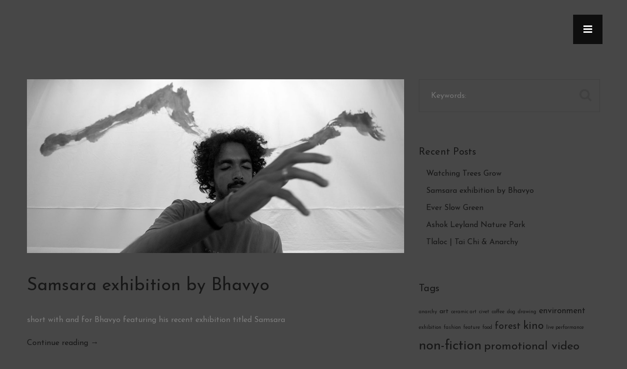

--- FILE ---
content_type: text/html; charset=UTF-8
request_url: https://www.brainfever.in/category/short-film/
body_size: 7716
content:
<!DOCTYPE html>
<html lang="en-US">
<head>
	<meta charset="UTF-8"/>
	<meta name="viewport" content="width=device-width, initial-scale=1"/>
	<link rel="profile" href="http://gmpg.org/xfn/11">
	<link rel="pingback" href="https://www.brainfever.in/xmlrpc.php">
	<title>short film &#8211; brainfever media productions</title>
<meta name='robots' content='max-image-preview:large' />
<link rel="alternate" type="application/rss+xml" title="brainfever media productions &raquo; Feed" href="https://www.brainfever.in/feed/" />
<link rel="alternate" type="application/rss+xml" title="brainfever media productions &raquo; Comments Feed" href="https://www.brainfever.in/comments/feed/" />
<link rel="alternate" type="application/rss+xml" title="brainfever media productions &raquo; short film Category Feed" href="https://www.brainfever.in/category/short-film/feed/" />
<script type="text/javascript">
window._wpemojiSettings = {"baseUrl":"https:\/\/s.w.org\/images\/core\/emoji\/14.0.0\/72x72\/","ext":".png","svgUrl":"https:\/\/s.w.org\/images\/core\/emoji\/14.0.0\/svg\/","svgExt":".svg","source":{"concatemoji":"https:\/\/www.brainfever.in\/wp-includes\/js\/wp-emoji-release.min.js?ver=6.2.8"}};
/*! This file is auto-generated */
!function(e,a,t){var n,r,o,i=a.createElement("canvas"),p=i.getContext&&i.getContext("2d");function s(e,t){p.clearRect(0,0,i.width,i.height),p.fillText(e,0,0);e=i.toDataURL();return p.clearRect(0,0,i.width,i.height),p.fillText(t,0,0),e===i.toDataURL()}function c(e){var t=a.createElement("script");t.src=e,t.defer=t.type="text/javascript",a.getElementsByTagName("head")[0].appendChild(t)}for(o=Array("flag","emoji"),t.supports={everything:!0,everythingExceptFlag:!0},r=0;r<o.length;r++)t.supports[o[r]]=function(e){if(p&&p.fillText)switch(p.textBaseline="top",p.font="600 32px Arial",e){case"flag":return s("\ud83c\udff3\ufe0f\u200d\u26a7\ufe0f","\ud83c\udff3\ufe0f\u200b\u26a7\ufe0f")?!1:!s("\ud83c\uddfa\ud83c\uddf3","\ud83c\uddfa\u200b\ud83c\uddf3")&&!s("\ud83c\udff4\udb40\udc67\udb40\udc62\udb40\udc65\udb40\udc6e\udb40\udc67\udb40\udc7f","\ud83c\udff4\u200b\udb40\udc67\u200b\udb40\udc62\u200b\udb40\udc65\u200b\udb40\udc6e\u200b\udb40\udc67\u200b\udb40\udc7f");case"emoji":return!s("\ud83e\udef1\ud83c\udffb\u200d\ud83e\udef2\ud83c\udfff","\ud83e\udef1\ud83c\udffb\u200b\ud83e\udef2\ud83c\udfff")}return!1}(o[r]),t.supports.everything=t.supports.everything&&t.supports[o[r]],"flag"!==o[r]&&(t.supports.everythingExceptFlag=t.supports.everythingExceptFlag&&t.supports[o[r]]);t.supports.everythingExceptFlag=t.supports.everythingExceptFlag&&!t.supports.flag,t.DOMReady=!1,t.readyCallback=function(){t.DOMReady=!0},t.supports.everything||(n=function(){t.readyCallback()},a.addEventListener?(a.addEventListener("DOMContentLoaded",n,!1),e.addEventListener("load",n,!1)):(e.attachEvent("onload",n),a.attachEvent("onreadystatechange",function(){"complete"===a.readyState&&t.readyCallback()})),(e=t.source||{}).concatemoji?c(e.concatemoji):e.wpemoji&&e.twemoji&&(c(e.twemoji),c(e.wpemoji)))}(window,document,window._wpemojiSettings);
</script>
<style type="text/css">
img.wp-smiley,
img.emoji {
	display: inline !important;
	border: none !important;
	box-shadow: none !important;
	height: 1em !important;
	width: 1em !important;
	margin: 0 0.07em !important;
	vertical-align: -0.1em !important;
	background: none !important;
	padding: 0 !important;
}
</style>
	<link rel='stylesheet' id='wp-block-library-css' href='https://www.brainfever.in/wp-includes/css/dist/block-library/style.min.css?ver=6.2.8' type='text/css' media='all' />
<link rel='stylesheet' id='classic-theme-styles-css' href='https://www.brainfever.in/wp-includes/css/classic-themes.min.css?ver=6.2.8' type='text/css' media='all' />
<style id='global-styles-inline-css' type='text/css'>
body{--wp--preset--color--black: #000000;--wp--preset--color--cyan-bluish-gray: #abb8c3;--wp--preset--color--white: #ffffff;--wp--preset--color--pale-pink: #f78da7;--wp--preset--color--vivid-red: #cf2e2e;--wp--preset--color--luminous-vivid-orange: #ff6900;--wp--preset--color--luminous-vivid-amber: #fcb900;--wp--preset--color--light-green-cyan: #7bdcb5;--wp--preset--color--vivid-green-cyan: #00d084;--wp--preset--color--pale-cyan-blue: #8ed1fc;--wp--preset--color--vivid-cyan-blue: #0693e3;--wp--preset--color--vivid-purple: #9b51e0;--wp--preset--gradient--vivid-cyan-blue-to-vivid-purple: linear-gradient(135deg,rgba(6,147,227,1) 0%,rgb(155,81,224) 100%);--wp--preset--gradient--light-green-cyan-to-vivid-green-cyan: linear-gradient(135deg,rgb(122,220,180) 0%,rgb(0,208,130) 100%);--wp--preset--gradient--luminous-vivid-amber-to-luminous-vivid-orange: linear-gradient(135deg,rgba(252,185,0,1) 0%,rgba(255,105,0,1) 100%);--wp--preset--gradient--luminous-vivid-orange-to-vivid-red: linear-gradient(135deg,rgba(255,105,0,1) 0%,rgb(207,46,46) 100%);--wp--preset--gradient--very-light-gray-to-cyan-bluish-gray: linear-gradient(135deg,rgb(238,238,238) 0%,rgb(169,184,195) 100%);--wp--preset--gradient--cool-to-warm-spectrum: linear-gradient(135deg,rgb(74,234,220) 0%,rgb(151,120,209) 20%,rgb(207,42,186) 40%,rgb(238,44,130) 60%,rgb(251,105,98) 80%,rgb(254,248,76) 100%);--wp--preset--gradient--blush-light-purple: linear-gradient(135deg,rgb(255,206,236) 0%,rgb(152,150,240) 100%);--wp--preset--gradient--blush-bordeaux: linear-gradient(135deg,rgb(254,205,165) 0%,rgb(254,45,45) 50%,rgb(107,0,62) 100%);--wp--preset--gradient--luminous-dusk: linear-gradient(135deg,rgb(255,203,112) 0%,rgb(199,81,192) 50%,rgb(65,88,208) 100%);--wp--preset--gradient--pale-ocean: linear-gradient(135deg,rgb(255,245,203) 0%,rgb(182,227,212) 50%,rgb(51,167,181) 100%);--wp--preset--gradient--electric-grass: linear-gradient(135deg,rgb(202,248,128) 0%,rgb(113,206,126) 100%);--wp--preset--gradient--midnight: linear-gradient(135deg,rgb(2,3,129) 0%,rgb(40,116,252) 100%);--wp--preset--duotone--dark-grayscale: url('#wp-duotone-dark-grayscale');--wp--preset--duotone--grayscale: url('#wp-duotone-grayscale');--wp--preset--duotone--purple-yellow: url('#wp-duotone-purple-yellow');--wp--preset--duotone--blue-red: url('#wp-duotone-blue-red');--wp--preset--duotone--midnight: url('#wp-duotone-midnight');--wp--preset--duotone--magenta-yellow: url('#wp-duotone-magenta-yellow');--wp--preset--duotone--purple-green: url('#wp-duotone-purple-green');--wp--preset--duotone--blue-orange: url('#wp-duotone-blue-orange');--wp--preset--font-size--small: 13px;--wp--preset--font-size--medium: 20px;--wp--preset--font-size--large: 36px;--wp--preset--font-size--x-large: 42px;--wp--preset--spacing--20: 0.44rem;--wp--preset--spacing--30: 0.67rem;--wp--preset--spacing--40: 1rem;--wp--preset--spacing--50: 1.5rem;--wp--preset--spacing--60: 2.25rem;--wp--preset--spacing--70: 3.38rem;--wp--preset--spacing--80: 5.06rem;--wp--preset--shadow--natural: 6px 6px 9px rgba(0, 0, 0, 0.2);--wp--preset--shadow--deep: 12px 12px 50px rgba(0, 0, 0, 0.4);--wp--preset--shadow--sharp: 6px 6px 0px rgba(0, 0, 0, 0.2);--wp--preset--shadow--outlined: 6px 6px 0px -3px rgba(255, 255, 255, 1), 6px 6px rgba(0, 0, 0, 1);--wp--preset--shadow--crisp: 6px 6px 0px rgba(0, 0, 0, 1);}:where(.is-layout-flex){gap: 0.5em;}body .is-layout-flow > .alignleft{float: left;margin-inline-start: 0;margin-inline-end: 2em;}body .is-layout-flow > .alignright{float: right;margin-inline-start: 2em;margin-inline-end: 0;}body .is-layout-flow > .aligncenter{margin-left: auto !important;margin-right: auto !important;}body .is-layout-constrained > .alignleft{float: left;margin-inline-start: 0;margin-inline-end: 2em;}body .is-layout-constrained > .alignright{float: right;margin-inline-start: 2em;margin-inline-end: 0;}body .is-layout-constrained > .aligncenter{margin-left: auto !important;margin-right: auto !important;}body .is-layout-constrained > :where(:not(.alignleft):not(.alignright):not(.alignfull)){max-width: var(--wp--style--global--content-size);margin-left: auto !important;margin-right: auto !important;}body .is-layout-constrained > .alignwide{max-width: var(--wp--style--global--wide-size);}body .is-layout-flex{display: flex;}body .is-layout-flex{flex-wrap: wrap;align-items: center;}body .is-layout-flex > *{margin: 0;}:where(.wp-block-columns.is-layout-flex){gap: 2em;}.has-black-color{color: var(--wp--preset--color--black) !important;}.has-cyan-bluish-gray-color{color: var(--wp--preset--color--cyan-bluish-gray) !important;}.has-white-color{color: var(--wp--preset--color--white) !important;}.has-pale-pink-color{color: var(--wp--preset--color--pale-pink) !important;}.has-vivid-red-color{color: var(--wp--preset--color--vivid-red) !important;}.has-luminous-vivid-orange-color{color: var(--wp--preset--color--luminous-vivid-orange) !important;}.has-luminous-vivid-amber-color{color: var(--wp--preset--color--luminous-vivid-amber) !important;}.has-light-green-cyan-color{color: var(--wp--preset--color--light-green-cyan) !important;}.has-vivid-green-cyan-color{color: var(--wp--preset--color--vivid-green-cyan) !important;}.has-pale-cyan-blue-color{color: var(--wp--preset--color--pale-cyan-blue) !important;}.has-vivid-cyan-blue-color{color: var(--wp--preset--color--vivid-cyan-blue) !important;}.has-vivid-purple-color{color: var(--wp--preset--color--vivid-purple) !important;}.has-black-background-color{background-color: var(--wp--preset--color--black) !important;}.has-cyan-bluish-gray-background-color{background-color: var(--wp--preset--color--cyan-bluish-gray) !important;}.has-white-background-color{background-color: var(--wp--preset--color--white) !important;}.has-pale-pink-background-color{background-color: var(--wp--preset--color--pale-pink) !important;}.has-vivid-red-background-color{background-color: var(--wp--preset--color--vivid-red) !important;}.has-luminous-vivid-orange-background-color{background-color: var(--wp--preset--color--luminous-vivid-orange) !important;}.has-luminous-vivid-amber-background-color{background-color: var(--wp--preset--color--luminous-vivid-amber) !important;}.has-light-green-cyan-background-color{background-color: var(--wp--preset--color--light-green-cyan) !important;}.has-vivid-green-cyan-background-color{background-color: var(--wp--preset--color--vivid-green-cyan) !important;}.has-pale-cyan-blue-background-color{background-color: var(--wp--preset--color--pale-cyan-blue) !important;}.has-vivid-cyan-blue-background-color{background-color: var(--wp--preset--color--vivid-cyan-blue) !important;}.has-vivid-purple-background-color{background-color: var(--wp--preset--color--vivid-purple) !important;}.has-black-border-color{border-color: var(--wp--preset--color--black) !important;}.has-cyan-bluish-gray-border-color{border-color: var(--wp--preset--color--cyan-bluish-gray) !important;}.has-white-border-color{border-color: var(--wp--preset--color--white) !important;}.has-pale-pink-border-color{border-color: var(--wp--preset--color--pale-pink) !important;}.has-vivid-red-border-color{border-color: var(--wp--preset--color--vivid-red) !important;}.has-luminous-vivid-orange-border-color{border-color: var(--wp--preset--color--luminous-vivid-orange) !important;}.has-luminous-vivid-amber-border-color{border-color: var(--wp--preset--color--luminous-vivid-amber) !important;}.has-light-green-cyan-border-color{border-color: var(--wp--preset--color--light-green-cyan) !important;}.has-vivid-green-cyan-border-color{border-color: var(--wp--preset--color--vivid-green-cyan) !important;}.has-pale-cyan-blue-border-color{border-color: var(--wp--preset--color--pale-cyan-blue) !important;}.has-vivid-cyan-blue-border-color{border-color: var(--wp--preset--color--vivid-cyan-blue) !important;}.has-vivid-purple-border-color{border-color: var(--wp--preset--color--vivid-purple) !important;}.has-vivid-cyan-blue-to-vivid-purple-gradient-background{background: var(--wp--preset--gradient--vivid-cyan-blue-to-vivid-purple) !important;}.has-light-green-cyan-to-vivid-green-cyan-gradient-background{background: var(--wp--preset--gradient--light-green-cyan-to-vivid-green-cyan) !important;}.has-luminous-vivid-amber-to-luminous-vivid-orange-gradient-background{background: var(--wp--preset--gradient--luminous-vivid-amber-to-luminous-vivid-orange) !important;}.has-luminous-vivid-orange-to-vivid-red-gradient-background{background: var(--wp--preset--gradient--luminous-vivid-orange-to-vivid-red) !important;}.has-very-light-gray-to-cyan-bluish-gray-gradient-background{background: var(--wp--preset--gradient--very-light-gray-to-cyan-bluish-gray) !important;}.has-cool-to-warm-spectrum-gradient-background{background: var(--wp--preset--gradient--cool-to-warm-spectrum) !important;}.has-blush-light-purple-gradient-background{background: var(--wp--preset--gradient--blush-light-purple) !important;}.has-blush-bordeaux-gradient-background{background: var(--wp--preset--gradient--blush-bordeaux) !important;}.has-luminous-dusk-gradient-background{background: var(--wp--preset--gradient--luminous-dusk) !important;}.has-pale-ocean-gradient-background{background: var(--wp--preset--gradient--pale-ocean) !important;}.has-electric-grass-gradient-background{background: var(--wp--preset--gradient--electric-grass) !important;}.has-midnight-gradient-background{background: var(--wp--preset--gradient--midnight) !important;}.has-small-font-size{font-size: var(--wp--preset--font-size--small) !important;}.has-medium-font-size{font-size: var(--wp--preset--font-size--medium) !important;}.has-large-font-size{font-size: var(--wp--preset--font-size--large) !important;}.has-x-large-font-size{font-size: var(--wp--preset--font-size--x-large) !important;}
.wp-block-navigation a:where(:not(.wp-element-button)){color: inherit;}
:where(.wp-block-columns.is-layout-flex){gap: 2em;}
.wp-block-pullquote{font-size: 1.5em;line-height: 1.6;}
</style>
<link rel='stylesheet' id='cptch_stylesheet-css' href='https://www.brainfever.in/wp-content/plugins/captcha/css/front_end_style.css?ver=4.3.0' type='text/css' media='all' />
<link rel='stylesheet' id='dashicons-css' href='https://www.brainfever.in/wp-includes/css/dashicons.min.css?ver=6.2.8' type='text/css' media='all' />
<link rel='stylesheet' id='cptch_desktop_style-css' href='https://www.brainfever.in/wp-content/plugins/captcha/css/desktop_style.css?ver=4.3.0' type='text/css' media='all' />
<link rel='stylesheet' id='social-widget-css' href='https://www.brainfever.in/wp-content/plugins/social-media-widget/social_widget.css?ver=6.2.8' type='text/css' media='all' />
<link rel='stylesheet' id='bootstrap-css' href='https://www.brainfever.in/wp-content/themes/artwork-lite/css/bootstrap.min.css?ver=3.3.5' type='text/css' media='all' />
<link rel='stylesheet' id='font-awesome-css' href='https://www.brainfever.in/wp-content/themes/artwork-lite/css/font-awesome.min.css?ver=4.3.0' type='text/css' media='all' />
<link rel='stylesheet' id='mp_artwork_main-css' href='https://www.brainfever.in/wp-content/themes/artwork-lite/css/artwork-style.min.css?ver=1.2.0' type='text/css' media='all' />
<link rel='stylesheet' id='mp_artwork_motopress-css' href='https://www.brainfever.in/wp-content/themes/artwork-lite/css/artwork-motopress.min.css?ver=1.2.0' type='text/css' media='all' />
<link rel='stylesheet' id='mp_artwork_style-css' href='https://www.brainfever.in/wp-content/themes/artwork-lite/style.css?ver=1.2.0' type='text/css' media='all' />
<link rel='stylesheet' id='mpce-theme-css' href='https://www.brainfever.in/wp-content/plugins/motopress-content-editor-lite/includes/css/theme.min.css?ver=3.0.4' type='text/css' media='all' />
<style id='mpce-theme-inline-css' type='text/css'>
.mp-row-fixed-width {max-width:1170px;}
</style>
<link rel='stylesheet' id='mpce-bootstrap-grid-css' href='https://www.brainfever.in/wp-content/plugins/motopress-content-editor-lite/bootstrap/bootstrap-grid.min.css?ver=3.0.4' type='text/css' media='all' />
<link rel='stylesheet' id='mp_artwork_JosefinSans-css' href='https://fonts.googleapis.com/css?family=Josefin+Sans%3A400%2C100%2C100italic%2C300%2C300italic%2C400italic%2C600%2C600italic%2C700italic%2C700&#038;ver=6.2.8' type='text/css' media='all' />
<link rel='stylesheet' id='mp_artwork_Niconne-css' href='https://fonts.googleapis.com/css?family=Niconne&#038;ver=6.2.8' type='text/css' media='all' />
<script type='text/javascript' src='https://www.brainfever.in/wp-includes/js/jquery/jquery.min.js?ver=3.6.4' id='jquery-core-js'></script>
<script type='text/javascript' src='https://www.brainfever.in/wp-includes/js/jquery/jquery-migrate.min.js?ver=3.4.0' id='jquery-migrate-js'></script>
<link rel="https://api.w.org/" href="https://www.brainfever.in/wp-json/" /><link rel="alternate" type="application/json" href="https://www.brainfever.in/wp-json/wp/v2/categories/5" /><link rel="EditURI" type="application/rsd+xml" title="RSD" href="https://www.brainfever.in/xmlrpc.php?rsd" />
<link rel="wlwmanifest" type="application/wlwmanifest+xml" href="https://www.brainfever.in/wp-includes/wlwmanifest.xml" />
<meta name="generator" content="WordPress 6.2.8" />
		<style type="text/css" id="theme-header-css">
			
			
			
			.site-wrapper {
				font-family: Josefin Sans;
				font-size: 16px;
				font-weight: 400;
				font-style: normal			}
			.site-header .site-title,
			.site-footer .site-title {
				font-family: Niconne;
				font-weight: 400;
				font-style: normal;
			}
			.site-header .site-title {
				font-size: 90px;
			}

							.sf-menu ul,
				.site-header .site-tagline,
				.sf-menu > li > a {
					color: #b2b2b2;
				}
			
							body,
				.site-footer .site-tagline,
				.form-control,
				input[type="text"],
				input[type="url"],
				input[type="email"],
				input[type="number"],
				input[type="password"],
				input[type="search"],
				input[type="tel"],
				select,
				textarea,
				.work-post.format-link .entry-header a:after {
					color: #7c7c7c;
				}

				.form-control,
				input[type="text"],
				input[type="url"],
				input[type="email"],
				input[type="number"],
				input[type="password"],
				input[type="search"],
				input[type="tel"],
				textarea,
				.form-control:focus {
					border-color: #7c7c7c;
				}

				.radio-labelauty + label > span.labelauty-checked-image:before {
					background: #7c7c7c;
				}
						
							.page-wrapper,
				.two-col-works .work-element {
					background-color: #826475;
				}
			
							.two-col-works .work-element:nth-child(4n+2),
				.page-wrapper:nth-child(4n+2) {
					background-color: #3c1128;
				}
							.two-col-works .work-element:nth-child(4n+3),
				.page-wrapper:nth-child(4n+3) {
					background-color: #688776;
				}
								</style>
		<style type="text/css" id="custom-background-css">
body.custom-background { background-color: #474747; }
</style>
	<link rel="icon" href="https://www.brainfever.in/wp-content/uploads/2017/06/cropped-bf_eye-square_512_trans-32x32.png" sizes="32x32" />
<link rel="icon" href="https://www.brainfever.in/wp-content/uploads/2017/06/cropped-bf_eye-square_512_trans-192x192.png" sizes="192x192" />
<link rel="apple-touch-icon" href="https://www.brainfever.in/wp-content/uploads/2017/06/cropped-bf_eye-square_512_trans-180x180.png" />
<meta name="msapplication-TileImage" content="https://www.brainfever.in/wp-content/uploads/2017/06/cropped-bf_eye-square_512_trans-270x270.png" />
	
	<script id="mcjs">!function(c,h,i,m,p){m=c.createElement(h),p=c.getElementsByTagName(h)[0],m.async=1,m.src=i,p.parentNode.insertBefore(m,p)}(document,"script","https://chimpstatic.com/mcjs-connected/js/users/f865c6283693b6ccf54b67f7b/10b1d113af1af056b38324021.js");</script>
	
</head>

<body class="archive category category-short-film category-5 custom-background wp-custom-logo artwork" >
<div class="site-wrapper">
		<header id="header" class="main-header">
		<div class="top-header">
			<span class="menu-icon"><i class="fa fa-bars"></i></span>
			<div class="top-header-content">
				<div class="top-content with-logo">
									<div class="site-logo">
						<div class="header-logo ">
							<a href="https://www.brainfever.in/" class="custom-logo-link" rel="home"><img width="800" height="435" src="https://www.brainfever.in/wp-content/uploads/2017/06/brainfever_transparent_800.png" class="custom-logo" alt="brainfever media productions" decoding="async" srcset="https://www.brainfever.in/wp-content/uploads/2017/06/brainfever_transparent_800.png 800w, https://www.brainfever.in/wp-content/uploads/2017/06/brainfever_transparent_800-300x163.png 300w, https://www.brainfever.in/wp-content/uploads/2017/06/brainfever_transparent_800-768x418.png 768w" sizes="(max-width: 800px) 100vw, 800px" /></a>						</div>
					</div>
									<div id="navbar" class="navbar ">
						<nav id="site-navigation" class="main-navigation">
							<div class="menu-menu-1-container"><ul id="main-menu" class="sf-menu "><li id="menu-item-49" class="menu-item menu-item-type-post_type menu-item-object-page menu-item-home menu-item-49"><a href="https://www.brainfever.in/">home</a></li>
<li id="menu-item-52" class="menu-item menu-item-type-post_type menu-item-object-page current_page_parent menu-item-52"><a href="https://www.brainfever.in/projects/">projects</a></li>
<li id="menu-item-374" class="menu-item menu-item-type-post_type menu-item-object-page menu-item-374"><a href="https://www.brainfever.in/contact/">contact</a></li>
</ul></div>						</nav>
					</div>
					<div class="clearfix"></div>
				</div>
			</div>
		</div>

	</header>
<div class="container main-container">
    <div class="row clearfix">
        <div class=" col-xs-12 col-sm-8 col-md-8 col-lg-8">
                         
                                                    <article id="post-437" class="post-in-blog post post-437 type-post status-publish format-standard has-post-thumbnail hentry category-promotional-video category-short-film tag-art tag-non-fiction tag-promotional-video tag-short-film">
    			<div class="entry-thumbnail">
												<a href="https://www.brainfever.in/samsara-exhibition-by-bhavyo/"><img width="1170" height="540" src="https://www.brainfever.in/wp-content/uploads/2024/04/Bhavyo_still_website.jpg" class="attachment-mp_artwork_thumb-large-blog" alt="Bhavyo_still_website" loading="" srcset="https://www.brainfever.in/wp-content/uploads/2024/04/Bhavyo_still_website-770x540.jpg   720w, https://www.brainfever.in/wp-content/uploads/2024/04/Bhavyo_still_website.jpg   940w, https://www.brainfever.in/wp-content/uploads/2024/04/Bhavyo_still_website.jpg  1170w, " sizes=" (min-width:1230px) 1170px, (min-width:992px) 940px,  720px" width="1170" height="543" /></a>
									</div>
	
	<header class="entry-header">
		<h2 class="entry-title"><a href="https://www.brainfever.in/samsara-exhibition-by-bhavyo/" rel="bookmark">Samsara exhibition by Bhavyo</a></h2> 
	</header>

    <section class="entry entry-content">
        
<p>short with and for Bhavyo featuring his recent exhibition titled Samsara</p>



 <a href="https://www.brainfever.in/samsara-exhibition-by-bhavyo/#more-437" class="more-link">Continue reading <span class="screen-reader-text">Samsara exhibition by Bhavyo</span> <span class="meta-nav">&rarr;</span></a>  
        <div class="clearfix"></div>
    </section>
    		<footer class="entry-footer">
					</footer>
		</article><!-- #post -->                                    <article id="post-124" class="post-in-blog post post-124 type-post status-publish format-standard has-post-thumbnail hentry category-promotional-video category-short-film tag-environment tag-forest tag-non-fiction tag-promotional-video tag-short-film">
    			<div class="entry-thumbnail">
												<a href="https://www.brainfever.in/ashok-leyland-nature-park/"><img width="1170" height="540" src="https://www.brainfever.in/wp-content/uploads/2018/03/AshokLeylandNaturePark_preview_website-1170x540.jpg" class="attachment-mp_artwork_thumb-large-blog" alt="AshokLeylandNaturePark_preview_website" loading="lazy" srcset="https://www.brainfever.in/wp-content/uploads/2018/03/AshokLeylandNaturePark_preview_website-770x540.jpg   720w, https://www.brainfever.in/wp-content/uploads/2018/03/AshokLeylandNaturePark_preview_website.jpg   940w, https://www.brainfever.in/wp-content/uploads/2018/03/AshokLeylandNaturePark_preview_website-1170x540.jpg  1170w, " sizes=" (min-width:1230px) 1170px, (min-width:992px) 940px,  720px" width="1170" height="543" /></a>
									</div>
	
	<header class="entry-header">
		<h2 class="entry-title"><a href="https://www.brainfever.in/ashok-leyland-nature-park/" rel="bookmark">Ashok Leyland Nature Park</a></h2> 
	</header>

    <section class="entry entry-content">
        
<p class="has-text-align-center">short documentary about restoration project of <a href="https://auroville-botanical-gardens.org/" target="_blank" rel="noreferrer noopener">Auroville Botanical Gardens</a></p>



 <a href="https://www.brainfever.in/ashok-leyland-nature-park/#more-124" class="more-link">Continue reading <span class="screen-reader-text">Ashok Leyland Nature Park</span> <span class="meta-nav">&rarr;</span></a>  
        <div class="clearfix"></div>
    </section>
    		<footer class="entry-footer">
					</footer>
		</article><!-- #post -->                                    <article id="post-105" class="post-in-blog post post-105 type-post status-publish format-standard has-post-thumbnail hentry category-kino category-short-film tag-anarchy tag-kino tag-non-fiction tag-short-film tag-tai-chi">
    			<div class="entry-thumbnail">
												<a href="https://www.brainfever.in/tlaloc-tai-chi-anarchy/"><img width="1170" height="540" src="https://www.brainfever.in/wp-content/uploads/2018/02/Tlaloc_TaiChi_Anarchy_preview_website-1170x540.jpg" class="attachment-mp_artwork_thumb-large-blog" alt="Tlaloc_TaiChi_Anarchy_preview_website" loading="lazy" srcset="https://www.brainfever.in/wp-content/uploads/2018/02/Tlaloc_TaiChi_Anarchy_preview_website-770x540.jpg   720w, https://www.brainfever.in/wp-content/uploads/2018/02/Tlaloc_TaiChi_Anarchy_preview_website.jpg   940w, https://www.brainfever.in/wp-content/uploads/2018/02/Tlaloc_TaiChi_Anarchy_preview_website-1170x540.jpg  1170w, " sizes=" (min-width:1230px) 1170px, (min-width:992px) 940px,  720px" width="1170" height="543" /></a>
									</div>
	
	<header class="entry-header">
		<h2 class="entry-title"><a href="https://www.brainfever.in/tlaloc-tai-chi-anarchy/" rel="bookmark">Tlaloc | Tai Chi &#038; Anarchy</a></h2> 
	</header>

    <section class="entry entry-content">
        
<p class="has-text-align-center">short portrait documentary for Kino Auroville</p>



 <a href="https://www.brainfever.in/tlaloc-tai-chi-anarchy/#more-105" class="more-link">Continue reading <span class="screen-reader-text">Tlaloc | Tai Chi &#038; Anarchy</span> <span class="meta-nav">&rarr;</span></a>  
        <div class="clearfix"></div>
    </section>
    		<footer class="entry-footer">
					</footer>
		</article><!-- #post -->                                    <article id="post-536" class="post-in-blog post post-536 type-post status-publish format-standard has-post-thumbnail hentry category-kino category-short-film category-video-art tag-kino tag-short-film tag-video-art">
    			<div class="entry-thumbnail">
												<a href="https://www.brainfever.in/how-to-make-video-art-in-4-easy-steps/"><img width="1170" height="540" src="https://www.brainfever.in/wp-content/uploads/2025/11/video_art_preview.jpg" class="attachment-mp_artwork_thumb-large-blog" alt="video_art_preview" loading="lazy" srcset="https://www.brainfever.in/wp-content/uploads/2025/11/video_art_preview.jpg   720w, https://www.brainfever.in/wp-content/uploads/2025/11/video_art_preview.jpg   940w, https://www.brainfever.in/wp-content/uploads/2025/11/video_art_preview.jpg  1170w, " sizes=" (min-width:1230px) 1170px, (min-width:992px) 940px,  720px" width="1170" height="543" /></a>
									</div>
	
	<header class="entry-header">
		<h2 class="entry-title"><a href="https://www.brainfever.in/how-to-make-video-art-in-4-easy-steps/" rel="bookmark">How To Make Video Art in 4 Easy Steps</a></h2> 
	</header>

    <section class="entry entry-content">
        
<p class="has-text-align-center">experimental video art short for Kino Auroville</p>



 <a href="https://www.brainfever.in/how-to-make-video-art-in-4-easy-steps/#more-536" class="more-link">Continue reading <span class="screen-reader-text">How To Make Video Art in 4 Easy Steps</span> <span class="meta-nav">&rarr;</span></a>  
        <div class="clearfix"></div>
    </section>
    		<footer class="entry-footer">
					</footer>
		</article><!-- #post -->                                    <article id="post-95" class="post-in-blog post post-95 type-post status-publish format-standard has-post-thumbnail hentry category-kino category-short-film tag-dog tag-kino tag-non-fiction tag-short-film">
    			<div class="entry-thumbnail">
												<a href="https://www.brainfever.in/back-then-and-now/"><img width="1170" height="540" src="https://www.brainfever.in/wp-content/uploads/2017/06/back_then_and_now_preview21-1170x540.jpg" class="attachment-mp_artwork_thumb-large-blog" alt="back_then_and_now_preview21" loading="lazy" srcset="https://www.brainfever.in/wp-content/uploads/2017/06/back_then_and_now_preview21-770x540.jpg   720w, https://www.brainfever.in/wp-content/uploads/2017/06/back_then_and_now_preview21.jpg   940w, https://www.brainfever.in/wp-content/uploads/2017/06/back_then_and_now_preview21-1170x540.jpg  1170w, " sizes=" (min-width:1230px) 1170px, (min-width:992px) 940px,  720px" width="1170" height="543" /></a>
									</div>
	
	<header class="entry-header">
		<h2 class="entry-title"><a href="https://www.brainfever.in/back-then-and-now/" rel="bookmark">Back Then And Now</a></h2> 
	</header>

    <section class="entry entry-content">
        
<p class="has-text-align-center">short clip for Kino Auroville</p>



 <a href="https://www.brainfever.in/back-then-and-now/#more-95" class="more-link">Continue reading <span class="screen-reader-text">Back Then And Now</span> <span class="meta-nav">&rarr;</span></a>  
        <div class="clearfix"></div>
    </section>
    		<footer class="entry-footer">
					</footer>
		</article><!-- #post -->                                    <article id="post-11" class="post-in-blog post post-11 type-post status-publish format-standard has-post-thumbnail hentry category-kino category-short-film tag-coffee tag-kino tag-non-fiction tag-short-film">
    			<div class="entry-thumbnail">
												<a href="https://www.brainfever.in/morning-sounds/"><img width="1170" height="540" src="https://www.brainfever.in/wp-content/uploads/2017/04/MorningSounds_preview-1170x540.jpg" class="attachment-mp_artwork_thumb-large-blog" alt="morningsounds_preview" loading="lazy" srcset="https://www.brainfever.in/wp-content/uploads/2017/04/MorningSounds_preview-770x540.jpg   720w, https://www.brainfever.in/wp-content/uploads/2017/04/MorningSounds_preview.jpg   940w, https://www.brainfever.in/wp-content/uploads/2017/04/MorningSounds_preview-1170x540.jpg  1170w, " sizes=" (min-width:1230px) 1170px, (min-width:992px) 940px,  720px" width="1170" height="543" /></a>
									</div>
	
	<header class="entry-header">
		<h2 class="entry-title"><a href="https://www.brainfever.in/morning-sounds/" rel="bookmark">Morning Sounds</a></h2> 
	</header>

    <section class="entry entry-content">
        
<p class="has-text-align-center">short clip for Kino Auroville</p>



 <a href="https://www.brainfever.in/morning-sounds/#more-11" class="more-link">Continue reading <span class="screen-reader-text">Morning Sounds</span> <span class="meta-nav">&rarr;</span></a>  
        <div class="clearfix"></div>
    </section>
    		<footer class="entry-footer">
					</footer>
		</article><!-- #post -->                                    <article id="post-22" class="post-in-blog post post-22 type-post status-publish format-standard has-post-thumbnail hentry category-kino category-short-film tag-civet tag-kino tag-non-fiction tag-short-film">
    			<div class="entry-thumbnail">
												<a href="https://www.brainfever.in/wishes-are-wishes/"><img width="1170" height="540" src="https://www.brainfever.in/wp-content/uploads/2017/05/WishesAreWishes_preview2-1170x540.jpg" class="attachment-mp_artwork_thumb-large-blog" alt="wishesarewishes_preview2" loading="lazy" srcset="https://www.brainfever.in/wp-content/uploads/2017/05/WishesAreWishes_preview2-770x540.jpg   720w, https://www.brainfever.in/wp-content/uploads/2017/05/WishesAreWishes_preview2.jpg   940w, https://www.brainfever.in/wp-content/uploads/2017/05/WishesAreWishes_preview2-1170x540.jpg  1170w, " sizes=" (min-width:1230px) 1170px, (min-width:992px) 940px,  720px" width="1170" height="543" /></a>
									</div>
	
	<header class="entry-header">
		<h2 class="entry-title"><a href="https://www.brainfever.in/wishes-are-wishes/" rel="bookmark">Wishes Are Wishes</a></h2> 
	</header>

    <section class="entry entry-content">
        
<p class="has-text-align-center">short doc for Kino Auroville</p>



 <a href="https://www.brainfever.in/wishes-are-wishes/#more-22" class="more-link">Continue reading <span class="screen-reader-text">Wishes Are Wishes</span> <span class="meta-nav">&rarr;</span></a>  
        <div class="clearfix"></div>
    </section>
    		<footer class="entry-footer">
					</footer>
		</article><!-- #post -->                                    <article id="post-44" class="post-in-blog post post-44 type-post status-publish format-standard has-post-thumbnail hentry category-kino category-short-film tag-kino tag-short-film tag-stop-motion">
    			<div class="entry-thumbnail">
												<a href="https://www.brainfever.in/inhale-exhale/"><img width="1170" height="540" src="https://www.brainfever.in/wp-content/uploads/2017/05/InhaleExhale_preview-1170x540.jpg" class="attachment-mp_artwork_thumb-large-blog" alt="inhaleexhale_preview" loading="lazy" srcset="https://www.brainfever.in/wp-content/uploads/2017/05/InhaleExhale_preview-770x540.jpg   720w, https://www.brainfever.in/wp-content/uploads/2017/05/InhaleExhale_preview.jpg   940w, https://www.brainfever.in/wp-content/uploads/2017/05/InhaleExhale_preview-1170x540.jpg  1170w, " sizes=" (min-width:1230px) 1170px, (min-width:992px) 940px,  720px" width="1170" height="543" /></a>
									</div>
	
	<header class="entry-header">
		<h2 class="entry-title"><a href="https://www.brainfever.in/inhale-exhale/" rel="bookmark">Inhale Exhale</a></h2> 
	</header>

    <section class="entry entry-content">
        
<p class="has-text-align-center">short stop-motion animation for Kino Auroville</p>



 <a href="https://www.brainfever.in/inhale-exhale/#more-44" class="more-link">Continue reading <span class="screen-reader-text">Inhale Exhale</span> <span class="meta-nav">&rarr;</span></a>  
        <div class="clearfix"></div>
    </section>
    		<footer class="entry-footer">
					</footer>
		</article><!-- #post -->                                    <article id="post-54" class="post-in-blog post post-54 type-post status-publish format-standard has-post-thumbnail hentry category-live-performance category-short-film tag-live-performance tag-non-fiction tag-short-film">
    			<div class="entry-thumbnail">
												<a href="https://www.brainfever.in/kiritan-flux-chloe-sanchez-auroville/"><img width="1170" height="540" src="https://www.brainfever.in/wp-content/uploads/2017/05/FluxChloe_preview-1170x540.jpg" class="attachment-mp_artwork_thumb-large-blog" alt="fluxchloe_preview" loading="lazy" srcset="https://www.brainfever.in/wp-content/uploads/2017/05/FluxChloe_preview-770x540.jpg   720w, https://www.brainfever.in/wp-content/uploads/2017/05/FluxChloe_preview.jpg   940w, https://www.brainfever.in/wp-content/uploads/2017/05/FluxChloe_preview-1170x540.jpg  1170w, " sizes=" (min-width:1230px) 1170px, (min-width:992px) 940px,  720px" width="1170" height="543" /></a>
									</div>
	
	<header class="entry-header">
		<h2 class="entry-title"><a href="https://www.brainfever.in/kiritan-flux-chloe-sanchez-auroville/" rel="bookmark">Kiritan Flux &#038; Chloé Sanchez @ Auroville</a></h2> 
	</header>

    <section class="entry entry-content">
        
<p class="has-text-align-center">edited excerpts of video and sound live performance </p>



 <a href="https://www.brainfever.in/kiritan-flux-chloe-sanchez-auroville/#more-54" class="more-link">Continue reading <span class="screen-reader-text">Kiritan Flux &#038; Chloé Sanchez @ Auroville</span> <span class="meta-nav">&rarr;</span></a>  
        <div class="clearfix"></div>
    </section>
    		<footer class="entry-footer">
					</footer>
		</article><!-- #post -->                                    <article id="post-60" class="post-in-blog post post-60 type-post status-publish format-standard has-post-thumbnail hentry category-promotional-video category-short-film tag-non-fiction tag-promotional-video tag-short-film">
    			<div class="entry-thumbnail">
												<a href="https://www.brainfever.in/water-from-sun/"><img width="1170" height="540" src="https://www.brainfever.in/wp-content/uploads/2017/05/WaterFromSun_preview-1170x540.jpg" class="attachment-mp_artwork_thumb-large-blog" alt="waterfromsun_preview" loading="lazy" srcset="https://www.brainfever.in/wp-content/uploads/2017/05/WaterFromSun_preview-770x540.jpg   720w, https://www.brainfever.in/wp-content/uploads/2017/05/WaterFromSun_preview.jpg   940w, https://www.brainfever.in/wp-content/uploads/2017/05/WaterFromSun_preview-1170x540.jpg  1170w, " sizes=" (min-width:1230px) 1170px, (min-width:992px) 940px,  720px" width="1170" height="543" /></a>
									</div>
	
	<header class="entry-header">
		<h2 class="entry-title"><a href="https://www.brainfever.in/water-from-sun/" rel="bookmark">Water From Sun</a></h2> 
	</header>

    <section class="entry entry-content">
        
<p class="has-text-align-center">short documentary for <a href="https://www.sunlitfuture.in/" target="_blank" rel="noreferrer noopener">Sunlit Future</a></p>



 <a href="https://www.brainfever.in/water-from-sun/#more-60" class="more-link">Continue reading <span class="screen-reader-text">Water From Sun</span> <span class="meta-nav">&rarr;</span></a>  
        <div class="clearfix"></div>
    </section>
    		<footer class="entry-footer">
					</footer>
		</article><!-- #post -->                                
                		<nav id="nav-below" class="nav-below">
			<div
				class="nav-previous"><a href="https://www.brainfever.in/category/short-film/page/2/" ><span class="meta-nav">&larr;</span> Older posts</a></div>
			<div
				class="nav-next"></div>
			<div class="clearfix"></div>
		</nav>
		            
        </div>
        <div class=" col-xs-12 col-sm-4 col-md-4 col-lg-4">
            <aside id="sidebar">
    <div class="widget-area">
                    <div class="widget widget_search"><form method="get" class="search-form" action="https://www.brainfever.in/">
    <input type="text" class="search-field" placeholder="Keywords:" value="" name="s" title="Search for:" />
    <button type="submit" class="search-submit"><i class="fa fa-search"></i></button>
</form></div>
		<div class="widget widget_recent_entries">
		<h3 class="widget-title h2">Recent Posts</h3>
		<ul>
											<li>
					<a href="https://www.brainfever.in/watching-trees-grow/">Watching Trees Grow</a>
									</li>
											<li>
					<a href="https://www.brainfever.in/samsara-exhibition-by-bhavyo/">Samsara exhibition by Bhavyo</a>
									</li>
											<li>
					<a href="https://www.brainfever.in/ever-slow-green/">Ever Slow Green</a>
									</li>
											<li>
					<a href="https://www.brainfever.in/ashok-leyland-nature-park/">Ashok Leyland Nature Park</a>
									</li>
											<li>
					<a href="https://www.brainfever.in/tlaloc-tai-chi-anarchy/">Tlaloc | Tai Chi &#038; Anarchy</a>
									</li>
					</ul>

		</div><div class="widget widget_tag_cloud"><h3 class="widget-title h2">Tags</h3><div class="tagcloud"><a href="https://www.brainfever.in/tag/anarchy/" class="tag-cloud-link tag-link-20 tag-link-position-1" style="font-size: 8pt;" aria-label="anarchy (1 item)">anarchy</a>
<a href="https://www.brainfever.in/tag/art/" class="tag-cloud-link tag-link-31 tag-link-position-2" style="font-size: 10.964705882353pt;" aria-label="art (2 items)">art</a>
<a href="https://www.brainfever.in/tag/ceramic-art/" class="tag-cloud-link tag-link-27 tag-link-position-3" style="font-size: 8pt;" aria-label="ceramic art (1 item)">ceramic art</a>
<a href="https://www.brainfever.in/tag/civet/" class="tag-cloud-link tag-link-8 tag-link-position-4" style="font-size: 8pt;" aria-label="civet (1 item)">civet</a>
<a href="https://www.brainfever.in/tag/coffee/" class="tag-cloud-link tag-link-10 tag-link-position-5" style="font-size: 8pt;" aria-label="coffee (1 item)">coffee</a>
<a href="https://www.brainfever.in/tag/dog/" class="tag-cloud-link tag-link-17 tag-link-position-6" style="font-size: 8pt;" aria-label="dog (1 item)">dog</a>
<a href="https://www.brainfever.in/tag/drawing/" class="tag-cloud-link tag-link-33 tag-link-position-7" style="font-size: 8pt;" aria-label="drawing (1 item)">drawing</a>
<a href="https://www.brainfever.in/tag/environment/" class="tag-cloud-link tag-link-21 tag-link-position-8" style="font-size: 12.941176470588pt;" aria-label="environment (3 items)">environment</a>
<a href="https://www.brainfever.in/tag/exhibition/" class="tag-cloud-link tag-link-34 tag-link-position-9" style="font-size: 8pt;" aria-label="exhibition (1 item)">exhibition</a>
<a href="https://www.brainfever.in/tag/fashion/" class="tag-cloud-link tag-link-16 tag-link-position-10" style="font-size: 8pt;" aria-label="fashion (1 item)">fashion</a>
<a href="https://www.brainfever.in/tag/feature/" class="tag-cloud-link tag-link-29 tag-link-position-11" style="font-size: 8pt;" aria-label="feature (1 item)">feature</a>
<a href="https://www.brainfever.in/tag/food/" class="tag-cloud-link tag-link-23 tag-link-position-12" style="font-size: 8pt;" aria-label="food (1 item)">food</a>
<a href="https://www.brainfever.in/tag/forest/" class="tag-cloud-link tag-link-22 tag-link-position-13" style="font-size: 14.588235294118pt;" aria-label="forest (4 items)">forest</a>
<a href="https://www.brainfever.in/tag/kino/" class="tag-cloud-link tag-link-6 tag-link-position-14" style="font-size: 17.058823529412pt;" aria-label="kino (6 items)">kino</a>
<a href="https://www.brainfever.in/tag/live-performance/" class="tag-cloud-link tag-link-14 tag-link-position-15" style="font-size: 8pt;" aria-label="live performance (1 item)">live performance</a>
<a href="https://www.brainfever.in/tag/non-fiction/" class="tag-cloud-link tag-link-9 tag-link-position-16" style="font-size: 20.847058823529pt;" aria-label="non-fiction (11 items)">non-fiction</a>
<a href="https://www.brainfever.in/tag/promotional-video/" class="tag-cloud-link tag-link-15 tag-link-position-17" style="font-size: 17.882352941176pt;" aria-label="promotional video (7 items)">promotional video</a>
<a href="https://www.brainfever.in/tag/short-film/" class="tag-cloud-link tag-link-7 tag-link-position-18" style="font-size: 22pt;" aria-label="short film (13 items)">short film</a>
<a href="https://www.brainfever.in/tag/stop-motion/" class="tag-cloud-link tag-link-11 tag-link-position-19" style="font-size: 8pt;" aria-label="stop-motion (1 item)">stop-motion</a>
<a href="https://www.brainfever.in/tag/tai-chi/" class="tag-cloud-link tag-link-19 tag-link-position-20" style="font-size: 8pt;" aria-label="tai chi (1 item)">tai chi</a>
<a href="https://www.brainfever.in/tag/video-art/" class="tag-cloud-link tag-link-25 tag-link-position-21" style="font-size: 12.941176470588pt;" aria-label="video art (3 items)">video art</a>
<a href="https://www.brainfever.in/tag/video-installation/" class="tag-cloud-link tag-link-26 tag-link-position-22" style="font-size: 10.964705882353pt;" aria-label="video installation (2 items)">video installation</a></div>
</div><div class="widget widget_meta"><h3 class="widget-title h2">Meta</h3>
		<ul>
						<li><a href="https://www.brainfever.in/wp-login.php">Log in</a></li>
			<li><a href="https://www.brainfever.in/feed/">Entries feed</a></li>
			<li><a href="https://www.brainfever.in/comments/feed/">Comments feed</a></li>

			<li><a href="https://wordpress.org/">WordPress.org</a></li>
		</ul>

		</div> 
            </div><!-- .widget-area -->
</aside>
        </div>
    </div>
</div>

		<footer id="footer" class="site-footer">
		<div class="footer-inner">
				<div class="container">
		<div class="row">
			<div
				class="col-xs-12 col-sm-4 col-md-4 col-lg-4 ">
									<div id="block-5" class="widget widget_block widget_media_image"><div class="wp-block-image">
<figure class="alignleft is-resized"><a href="https://brainfever.in"><img decoding="async" loading="lazy" src="https://www.brainfever.in/wp-content/uploads/2017/06/cropped-bf_eye-square_512_trans.png" alt="brainfever eye" width="215" height="215"/></a></figure></div></div>			</div>
			<div class="col-xs-12 col-sm-4 col-md-4 col-lg-4">
									<div id="block-7" class="widget widget_block widget_tag_cloud"><p class="aligncenter is-style-default wp-block-tag-cloud"><a href="https://www.brainfever.in/tag/anarchy/" class="tag-cloud-link tag-link-20 tag-link-position-1" style="font-size: 8pt;" aria-label="anarchy (1 item)">anarchy</a>
<a href="https://www.brainfever.in/tag/art/" class="tag-cloud-link tag-link-31 tag-link-position-2" style="font-size: 10.964705882353pt;" aria-label="art (2 items)">art</a>
<a href="https://www.brainfever.in/tag/ceramic-art/" class="tag-cloud-link tag-link-27 tag-link-position-3" style="font-size: 8pt;" aria-label="ceramic art (1 item)">ceramic art</a>
<a href="https://www.brainfever.in/tag/civet/" class="tag-cloud-link tag-link-8 tag-link-position-4" style="font-size: 8pt;" aria-label="civet (1 item)">civet</a>
<a href="https://www.brainfever.in/tag/coffee/" class="tag-cloud-link tag-link-10 tag-link-position-5" style="font-size: 8pt;" aria-label="coffee (1 item)">coffee</a>
<a href="https://www.brainfever.in/tag/dog/" class="tag-cloud-link tag-link-17 tag-link-position-6" style="font-size: 8pt;" aria-label="dog (1 item)">dog</a>
<a href="https://www.brainfever.in/tag/drawing/" class="tag-cloud-link tag-link-33 tag-link-position-7" style="font-size: 8pt;" aria-label="drawing (1 item)">drawing</a>
<a href="https://www.brainfever.in/tag/environment/" class="tag-cloud-link tag-link-21 tag-link-position-8" style="font-size: 12.941176470588pt;" aria-label="environment (3 items)">environment</a>
<a href="https://www.brainfever.in/tag/exhibition/" class="tag-cloud-link tag-link-34 tag-link-position-9" style="font-size: 8pt;" aria-label="exhibition (1 item)">exhibition</a>
<a href="https://www.brainfever.in/tag/fashion/" class="tag-cloud-link tag-link-16 tag-link-position-10" style="font-size: 8pt;" aria-label="fashion (1 item)">fashion</a>
<a href="https://www.brainfever.in/tag/feature/" class="tag-cloud-link tag-link-29 tag-link-position-11" style="font-size: 8pt;" aria-label="feature (1 item)">feature</a>
<a href="https://www.brainfever.in/tag/food/" class="tag-cloud-link tag-link-23 tag-link-position-12" style="font-size: 8pt;" aria-label="food (1 item)">food</a>
<a href="https://www.brainfever.in/tag/forest/" class="tag-cloud-link tag-link-22 tag-link-position-13" style="font-size: 14.588235294118pt;" aria-label="forest (4 items)">forest</a>
<a href="https://www.brainfever.in/tag/kino/" class="tag-cloud-link tag-link-6 tag-link-position-14" style="font-size: 17.058823529412pt;" aria-label="kino (6 items)">kino</a>
<a href="https://www.brainfever.in/tag/live-performance/" class="tag-cloud-link tag-link-14 tag-link-position-15" style="font-size: 8pt;" aria-label="live performance (1 item)">live performance</a>
<a href="https://www.brainfever.in/tag/non-fiction/" class="tag-cloud-link tag-link-9 tag-link-position-16" style="font-size: 20.847058823529pt;" aria-label="non-fiction (11 items)">non-fiction</a>
<a href="https://www.brainfever.in/tag/promotional-video/" class="tag-cloud-link tag-link-15 tag-link-position-17" style="font-size: 17.882352941176pt;" aria-label="promotional video (7 items)">promotional video</a>
<a href="https://www.brainfever.in/tag/short-film/" class="tag-cloud-link tag-link-7 tag-link-position-18" style="font-size: 22pt;" aria-label="short film (13 items)">short film</a>
<a href="https://www.brainfever.in/tag/stop-motion/" class="tag-cloud-link tag-link-11 tag-link-position-19" style="font-size: 8pt;" aria-label="stop-motion (1 item)">stop-motion</a>
<a href="https://www.brainfever.in/tag/tai-chi/" class="tag-cloud-link tag-link-19 tag-link-position-20" style="font-size: 8pt;" aria-label="tai chi (1 item)">tai chi</a>
<a href="https://www.brainfever.in/tag/video-art/" class="tag-cloud-link tag-link-25 tag-link-position-21" style="font-size: 12.941176470588pt;" aria-label="video art (3 items)">video art</a>
<a href="https://www.brainfever.in/tag/video-installation/" class="tag-cloud-link tag-link-26 tag-link-position-22" style="font-size: 10.964705882353pt;" aria-label="video installation (2 items)">video installation</a></p></div>			</div>
			<div class="col-xs-12 col-sm-4 col-md-4 col-lg-4">
									<div id="block-4" class="widget widget_block widget_media_image"><div class="wp-block-image">
<figure class="alignright size-full is-resized"><a href="https://vimeo.com/brainfever" target="_blank" rel=" noreferrer noopener"><img decoding="async" loading="lazy" src="https://www.brainfever.in/wp-content/uploads/2020/06/vimeo.png" alt="" class="wp-image-212" width="178" height="178"/></a></figure></div></div>			</div>
		</div><!-- .widget-area -->
	</div>

			<div class="copyright">
				<div class="container">
					<p><span class="copyright-date">&copy; Copyright 2026                        </span>
												  <a href="https://www.brainfever.in/" title="brainfever media productions" target="_blank">brainfever media productions</a>
						  &#8226; Designed by <a href="http://www.getmotopress.com/" rel="nofollow" title="Premium WordPress Plugins and Themes">MotoPress</a>
						  &#8226; Proudly Powered by <a href="http://wordpress.org/"  rel="nofollow" title="Semantic Personal Publishing Platform">WordPress</a>
						  					</p><!-- .copyright -->
				</div>
			</div>
		</div>
	</footer>
</div>
<style id="motopress-ce-private-styles" data-posts="" type="text/css"></style><script type='text/javascript' src='https://www.brainfever.in/wp-content/themes/artwork-lite/js/jquery.infinitescroll.min.js?ver=2.1.0' id='jquery-infinitescroll-js'></script>
<script type='text/javascript' src='https://www.brainfever.in/wp-content/themes/artwork-lite/js/superfish.min.js?ver=1.7.5' id='superfish-js'></script>
<script type='text/javascript' src='https://www.brainfever.in/wp-content/themes/artwork-lite/js/jquery-labelauty.min.js?ver=1.1' id='jquery-labelauty-js'></script>
<script type='text/javascript' id='mp_artwork_script-js-extra'>
/* <![CDATA[ */
var template_directory_uri = {"url":"https:\/\/www.brainfever.in\/wp-content\/themes\/artwork-lite"};
/* ]]> */
</script>
<script type='text/javascript' src='https://www.brainfever.in/wp-content/themes/artwork-lite/js/artwork.min.js?ver=1.2.0' id='mp_artwork_script-js'></script>
</body>
</html>

--- FILE ---
content_type: text/css
request_url: https://www.brainfever.in/wp-content/themes/artwork-lite/css/artwork-style.min.css?ver=1.2.0
body_size: 6171
content:
.sticky{color:#707070}.alignnone{margin:.438em 1.375em 1.375em 0}.aligncenter,div.aligncenter{display:block;margin:.438em auto 1.375em auto}.alignright{float:right;margin:.438em 0 1.375em 1.375em}.alignleft{float:left;margin:.438em 1.375em 1.375em 0}a img.alignright{float:right;margin:.438em 0 1.375em 1.375em}a img.alignnone{margin:1.375em 0}a img.alignleft{float:left;margin:.438em 1.375em 1.375em 0}a img.aligncenter{display:block;margin-left:auto;margin-right:auto}.wp-caption{max-width:96%;text-align:center}.wp-caption.alignnone{margin:.438em 1.375em 1.375em 0}.wp-caption.alignleft{margin:.438em 1.375em 1.375em 0}.wp-caption.alignright{margin:.438em 0 1.375em 1.375em}.wp-caption img{border:0 none;height:auto;margin:0;max-width:98.5%;padding:0;width:auto}.wp-caption p.wp-caption-text{margin:0;padding:1.375em 0 0}.screen-reader-text{clip:rect(1px,1px,1px,1px);position:absolute !important;height:1px;width:1px;overflow:hidden}.screen-reader-text:focus{background-color:#f1f1f1;border-radius:3px;box-shadow:0 0 2px 2px rgba(0,0,0,0.6);clip:auto !important;color:#21759b;display:block;font-weight:bold;height:auto;left:.313em;line-height:normal;padding:.938em 1.438em .875em;text-decoration:none;top:.313em;width:auto;z-index:100000}.gallery-caption,.bypostauthor{margin:0}.gallery{margin-bottom:1.250em;margin-left:-0.250em}.gallery-item{float:left;padding:0 .250em .250em 0;margin:0;overflow:hidden;position:relative}.gallery-columns-1.gallery-size-medium,.gallery-columns-1.gallery-size-thumbnail,.gallery-columns-2.gallery-size-thumbnail,.gallery-columns-3.gallery-size-thumbnail,.gallery-columns-4.gallery-size-thumbnail,.gallery-columns-5.gallery-size-thumbnail,.gallery-columns-6.gallery-size-thumbnail{display:table;margin:0 auto 1.250em}.gallery-columns-1 .gallery-item,.gallery-columns-2 .gallery-item,.gallery-columns-3 .gallery-item{text-align:center}.gallery-columns-2 .gallery-item{max-width:50%}.gallery-columns-3 .gallery-item{max-width:33.33%}.gallery-columns-4 .gallery-item{max-width:25%}.gallery-columns-5 .gallery-item{max-width:20%}.gallery-columns-6 .gallery-item{max-width:15%}.gallery-columns-7 .gallery-item{max-width:14.28%}.gallery-columns-8 .gallery-item{max-width:12.5%}.gallery-columns-9 .gallery-item{max-width:11.11%}.gallery-columns-1 .gallery-item:nth-of-type(1n),.gallery-columns-2 .gallery-item:nth-of-type(2n),.gallery-columns-3 .gallery-item:nth-of-type(3n),.gallery-columns-4 .gallery-item:nth-of-type(4n),.gallery-columns-5 .gallery-item:nth-of-type(5n),.gallery-columns-6 .gallery-item:nth-of-type(6n),.gallery-columns-7 .gallery-item:nth-of-type(7n),.gallery-columns-8 .gallery-item:nth-of-type(8n),.gallery-columns-9 .gallery-item:nth-of-type(9n){margin-right:0}.gallery-columns-1.gallery-size-medium figure.gallery-item:nth-of-type(1n+1),.gallery-columns-1.gallery-size-thumbnail figure.gallery-item:nth-of-type(1n+1),.gallery-columns-2.gallery-size-thumbnail figure.gallery-item:nth-of-type(2n+1),.gallery-columns-3.gallery-size-thumbnail figure.gallery-item:nth-of-type(3n+1){clear:left}.gallery-caption{background-color:rgba(0,0,0,0.7);color:#fff;font-size:.875em;line-height:1.3;margin:0;max-height:50%;opacity:0;padding:.143em .571em;position:absolute;bottom:.286em;left:0;right:.286em;text-align:left;-webkit-transition:opacity 400ms ease;transition:opacity 400ms ease}.gallery-item:hover .gallery-caption{opacity:1}.gallery-columns-7 .gallery-caption,.gallery-columns-8 .gallery-caption,.gallery-columns-9 .gallery-caption{display:none}.mejs-controls .mejs-button button{min-height:1em}.wp-audio-shortcode{margin:0 0 1.375em}html{font-size:100%}body{color:#707070;font-family:"Josefin Sans",sans-serif;font-size:100%;line-height:1.6;font-weight:400}.site-wrapper{font-size:1em}h1,.h1,h2,.h2,h3,.h3,h4,.h4,h5,.h5,h6,.h6{color:#171717;font-family:inherit;line-height:1.35}h1{margin:0 0 1em}h1,h3,h4,.h1,.h3,.h4{font-weight:normal}h1,.h1{font-size:2.625em;line-height:1.2}h2,.h2{font-size:2.25em;line-height:1.2;margin:.810em 0 .286em}h3,.h3{font-size:1.875em;margin:1.133em 0 .400em}h4,.h4{font-size:1.5em;margin:1.417em 0 .500em}h5,.h5{font-size:1.125em;line-height:1.44;margin:1.889em 0 .667em}h6,.h6{font-size:1em;margin:2.125em 0 .750em}p,table,dl,dd{margin:0 0 1.375em}hr{margin:1.375em 0}ul,ol{list-style:none}ul,ul li,ol,ol li{margin:0;padding:0}.site-main ul,.site-main ol{margin-bottom:1.375em}*:focus,a:focus{outline:0}img{max-width:100%;height:auto}a{color:#171717}a:hover,a:focus{color:#ef953e;text-decoration:none}.brand-color{color:#ef953e}.entry-content ol,.comment-content ol{list-style:decimal;list-style-position:inside}.entry-content ol li,.comment-content ol li{margin:0 0 .625em}.entry-content ul>li,.comment-content ul>li{margin:0 0 .625em}.entry-content ul,.comment-content ul{list-style-type:disc;list-style-position:inside}.entry-content ul,.entry-content ol,.comment-content ul,.comment-content ol{line-height:1.9}.entry-content ul ul,.entry-content ul ol,.entry-content ol ul,.entry-content ol ol,.comment-content ul ul,.comment-content ul ol,.comment-content ol ul,.comment-content ol ol{margin:.625em 0 0 1.375em}.button,button,input[type="button"],input[type="submit"]{padding:.500em 1.500em;background:#171717;color:#fff;font-family:inherit;font-size:.875em;line-height:1.6;text-transform:uppercase;text-align:center;border-radius:0;border:0 solid;min-height:2.571em;text-shadow:none;display:inline-block}.button:hover,.button:focus,button:hover,button:focus,input[type="button"]:hover,input[type="button"]:focus,input[type="submit"]:hover,input[type="submit"]:focus{background:#ef953e;color:#fff;text-decoration:none}.button.button-md,button.button-md,input[type="button"].button-md,input[type="submit"].button-md{padding:.929em 2.500em}button.mfp-close,button.mfp-arrow{background:transparent}blockquote{position:relative;padding:2.375em 0 .938em 3.938em;margin:0 0 1.375em;font-size:inherit;border-left:7px solid #ef953e;min-height:7.500em}blockquote:before{color:#ef953e;content:'\0022';font-size:6.000em;line-height:1;position:absolute;top:.022em;left:.222em}.form-control,input[type="text"],input[type="url"],input[type="email"],input[type="number"],input[type="password"],input[type="search"],input[type="tel"],select,textarea{padding:.375em .875em;font-size:inherit;line-height:inherit;color:#707070;border:0 solid;border-bottom:1px solid #707070;border-radius:0;background:transparent;-moz-box-shadow:none;-webkit-box-shadow:none;box-shadow:none}input[type="text"],input[type="email"],input[type="url"],input[type="password"],input[type="search"],input[type="number"],input[type="tel"],textarea{width:100%}.form-control:focus{border-color:#707070;-moz-box-shadow:none;-webkit-box-shadow:none;box-shadow:none}.form-control,input[type="text"],input[type="url"],input[type="email"],input[type="number"],input[type="password"],input[type="search"],input[type="tel"],select{height:2.375em;padding:.375em}.form-group{margin:0 0 2.625em}dt{font-weight:400;font-size:1.250em;color:#171717;margin:0 0 .600em}dt,dd{line-height:inherit}table{width:100%}table thead{background:#f2f2f2;font-size:1em;color:#171717}table thead td,table thead th{padding:1.438em 1.688em 1.125em}table tbody td,table tbody th,table tfoot td,table tfoot th{padding:1.375em 1.813em 1.313em;vertical-align:top}table th,table td{border:1px solid #d4d4d4}table th{font-weight:400}select{z-index:10;background:transparent;border:1px solid #cecdcd;position:relative;padding:.500em 3.000em .313em 1em;height:2.438em;-webkit-appearance:none;-moz-appearance:none;appearance:none;-webkit-border-radius:0;-moz-border-radius:0;border-radius:0;background:url(../images/select-bg.png);background-position:100%;max-width:100%;background-repeat:no-repeat}.radio-labelauty:checked+label>span.labelauty-unchecked-image,input.labelauty:checked+label>span.labelauty-unchecked-image{display:none}.radio-labelauty:not(:checked)+label>span.labelauty-checked-image,input.labelauty:not(:checked)+label>span.labelauty-checked-image{display:none}input.labelauty+label>span.labelauty-checked-image{position:relative;font:normal normal normal 1em/1 FontAwesome;color:#707070;text-rendering:auto;-webkit-font-smoothing:antialiased;-moz-osx-font-smoothing:grayscale;text-align:center;padding:.438em 0 0}input.labelauty+label>span.labelauty-checked-image:before{content:"\f00c"}.radio-labelauty+label>span.labelauty-unchecked-image,.radio-labelauty+label>span.labelauty-checked-image,input.labelauty+label>span.labelauty-unchecked-image,input.labelauty+label>span.labelauty-checked-image{display:inline-block;width:1.813em;height:1.813em;vertical-align:bottom;background:#f6f6f6;border:1px solid #cecdcd;margin-right:.750em}.radio-labelauty+label>span.labelauty-unchecked-image,.radio-labelauty+label>span.labelauty-checked-image{border-radius:100%}.radio-labelauty+label>span.labelauty-checked-image{position:relative}.radio-labelauty+label>span.labelauty-checked-image:before{width:.500em;background:#707070;height:.500em;border-radius:100%;content:'';display:block;position:absolute;top:50%;left:50%;margin:-0.250em 0 0 -0.250em}label{font-weight:400;margin:0;vertical-align:middle}.color-black{color:#171717}video{max-width:100%}legend{font-size:inherit}.fa{font-size:.875em}a,.share-buttons .fa{-moz-transition-property:all;-o-transition-property:all;-webkit-transition-property:all;transition-property:all;-moz-transition-duration:.1s;-o-transition-duration:.1s;-webkit-transition-duration:.1s;transition-duration:.1s;-moz-transition-timing-function:ease-in-out;-o-transition-timing-function:ease-in-out;-webkit-transition-timing-function:ease-in-out;transition-timing-function:ease-in-out}button,input[type="button"],input[type="submit"]{-moz-transition-property:background;-o-transition-property:background;-webkit-transition-property:background;transition-property:background;-moz-transition-duration:.1s;-o-transition-duration:.1s;-webkit-transition-duration:.1s;transition-duration:.1s;-moz-transition-timing-function:ease-in-out;-o-transition-timing-function:ease-in-out;-webkit-transition-timing-function:ease-in-out;transition-timing-function:ease-in-out}.navbar{float:right;margin:0;padding:3.313em 0 0 12.5em;border:0 solid}.navbar.navbar-full-width{padding-left:0}.sf-menu,.sf-menu *{margin:0;padding:0;list-style:none}.sf-menu li{position:relative}.sf-menu>li>ul:before{content:'';display:block;width:0;height:0;border-style:solid;border-width:0 .625em .625em .625em;border-color:transparent transparent #444 transparent;position:absolute;top:-0.625em;left:2.125em}.sf-menu ul{display:none;position:absolute;top:100%;left:-1.625em;z-index:99;text-align:left;width:12.500em}.sf-menu ul.toleft{left:auto;right:-1.625em}.sf-menu ul.toleft:before{left:auto;right:2.125em}.sf-menu ul ul.toleft{left:auto;right:100%}.sf-menu ul a{padding:.750em 1.500em;border-bottom:1px solid rgba(255,255,255,0.3);font-size:1em;background:#444;color:#fff}.sf-menu ul a:hover{background:#2d2d2d}.sf-menu ul li:last-child a{border-bottom:medium none}.sf-menu>li{float:left;margin-left:2.750em}.sf-menu>li>a{color:#676767;font-size:1em;text-transform:uppercase;padding:0 0 .938em 0}.sf-menu>li>a:hover,.sf-menu>li>a:focus,.sf-menu>li.current_page_item>a,.sf-menu>li.current-menu-item>a{color:#171717}.sf-menu li:hover>ul,.sf-menu li.sfHover>ul{display:block}.sf-menu a{display:block;position:relative}.sf-menu ul ul{top:0;left:100%}.sf-arrows .sf-with-ul:after,.sf-arrows .sf-with-ul:before{font:normal normal normal 14px/1 FontAwesome;font-size:inherit;text-rendering:auto;-webkit-font-smoothing:antialiased;-moz-osx-font-smoothing:grayscale;transform:translate(0,0)}.sf-arrows .sf-with-ul:after{content:"\f107";margin-left:8px}.sf-arrows ul .sf-with-ul:after{content:"\f105"}.sf-arrows ul.toleft .sf-with-ul:after{display:none}.sf-arrows ul.toleft .sf-with-ul:before{content:"\f104";margin-right:6px}.mobile-menu{display:none}@media(max-width:991px){.sf-menu{display:block}.sf-menu>li{float:none;margin:0;text-align:left;border-bottom:1px solid #cecdcd}.sf-menu>li:first-child{border-top:1px solid #cecdcd}.sf-menu>li>a{font-size:.875em;padding:.714em 0}.sf-menu ul{display:block !important;opacity:1 !important;position:relative;width:100%;left:inherit}.sf-menu>li>ul:before{display:none}.sf-menu ul.toleft{right:inherit}.sf-menu ul a{padding:.714em;border-top:1px solid #cecdcd;font-size:.875em;background:transparent;color:inherit}.sf-menu ul a:before{content:'- '}.sf-menu ul ul a{padding:.714em 1.429em}.sf-menu ul ul,.sf-menu ul ul.toleft{left:inherit;right:inherit}.sf-menu ul a:hover{background:transparent}.sf-arrows .sf-with-ul:after,.sf-arrows .sf-with-ul:before,.sf-arrows ul .sf-with-ul:after,.sf-arrows ul.toleft .sf-with-ul:before{content:''}}@media(max-width:480px){.mobile-menu .select-wrapper{max-width:100%}}.top-header{position:fixed;top:0;left:0;right:0;z-index:100;height:6.438em}.top-header .top-header-content{background:#fff;min-height:8.438em;-moz-transform:translate(0,-100%);-ms-transform:translate(0,-100%);-webkit-transform:translate(0,-100%);transform:translate(0,-100%);-moz-transition:opacity 500ms ease,-moz-transform 500ms ease;-o-transition:opacity 500ms ease,-o-transform 500ms ease;-webkit-transition:opacity 500ms ease,-webkit-transform 500ms ease;transition:opacity 500ms ease,transform 500ms ease;-moz-transform-style:preserve-3d;-webkit-transform-style:preserve-3d;transform-style:preserve-3d;width:100%}.top-header .top-header-content .top-content{padding:1.188em 3.125em}.top-header:hover .top-header-content{-moz-transform:translate(0,0);-ms-transform:translate(0,0);-webkit-transform:translate(0,0);transform:translate(0,0)}.top-header .header-logo img{max-height:94px;width:auto}.top-header .header-logo .custom-logo-link{line-height:94px}.top-header .site-logo{position:absolute;top:1.188em;left:3.125em;max-width:200px;z-index:1}.top-header .menu-icon{background:rgba(0,0,0,0.8) none repeat scroll 0 0;color:#fff;cursor:pointer;display:block;font-size:24px;height:60px;line-height:63px;padding:0;position:absolute;right:2.083em;text-align:center;top:1.250em;width:60px}.admin-bar .top-header{top:32px}.site-header{background:#fff;text-align:center;padding:11.563em 0 9.063em}.site-header .site-tagline{color:#676767;font-size:1.625em;background:#fff;display:inline-block;margin:-0.423em 0 0;position:relative;bottom:-0.808em;padding:0 .731em;letter-spacing:.058em;min-height:1.577em;min-width:63.83%}.site-header .site-title{font-size:5.625em;margin:.378em -0.389em 0;padding:.222em .444em .089em;background:#fff;line-height:1;font-family:'Niconne',cursive}.site-header .header-logo{margin-bottom:-0.250em;z-index:1;position:relative;background:#fff;display:inline-block;padding:0 .500em;max-width:470px}.site-header .site-description{display:table;margin:0 auto;padding:0 1.250em;border:.25em solid #171717}@media(max-width:1366px){.site-header{padding:6.250em 0 8.750em}}@media(max-width:991px){.top-header{position:relative;height:auto;min-height:5.375em}.artwork-custom-home .top-header-content .site-logo{display:none}.top-header .site-logo{position:relative;top:0;left:0}.top-header .top-header-content{-moz-transform:translateX(0) translateY(0);-ms-transform:translateX(0) translateY(0);-webkit-transform:translateX(0) translateY(0);transform:translateX(0) translateY(0)}.admin-bar .top-header{top:0}.navbar{display:none;float:none;margin:0;padding:0;text-align:center;margin:.938em 0 0;min-height:0}.artwork-custom-home .navbar{margin:0}.top-header .top-header-content{min-height:0}.top-header .top-header-content .top-content{padding:.938em}.top-header .top-header-content .top-content.without-logo{padding-top:7em}.artwork-custom-home .top-header .top-header-content .top-content{padding:7.813em .938em 0}.top-header .menu-icon{right:.484em;top:.726em;z-index:10;font-size:1.938em;height:2.581em;line-height:2.581em;width:2.581em}.site-header{padding:2.500em 0 3.750em}.site-header .site-title{font-size:3.438em !important;margin:.491em -0.636em 0;padding:.127em .727em .145em}.site-header .site-tagline{font-size:1em}}@media(max-width:767px){.site-header .site-title{font-size:2.188em !important}}.search-form{position:relative}.search-form input[type="text"]{border:1px solid rgba(17,17,17,0.15);width:100%;padding:1.250em 1.500em;height:4.188em}.search-form button{position:absolute;top:0;right:0;font-size:1.875em;color:rgba(17,17,17,0.15);padding:.333em .600em;min-height:2em}.search-form button,.search-form button:hover,.search-form button:focus{background:transparent}.widget{margin-bottom:4.375em}.widget h3{margin-bottom:1em;font-size:1.250em}.widget ul{line-height:1.6;margin:0 0 0 .938em;list-style:outside none none}.widget ul li{margin:0 0 .625em}.widget table thead th,.widget table thead td,.widget table tbody td,.widget table tfoot td{text-align:center;padding:.188em .125em}.widget table tbody tr td:first-child,.widget table thead tr th:first-child{text-align:center}.widget table tfoot td{border:0 solid}.widget table tfoot td#next{text-align:right}.widget table tfoot td#prev{text-align:left}.widget-area .widget:last-child{margin-bottom:0}.widget.mp_artwork_contact_info li{margin:0}.widget.mp_artwork_contact_info+.widget.mp_artwork_contact_info{margin-top:0}.nav-below{margin:0;font-size:1.250em;font-weight:300;font-style:italic}.nav-below .nav-previous{float:left}.nav-below .nav-next{float:right}@media(max-width:767px){.nav-below{margin-bottom:3.500em}}.posts-related{background:#f6f6f6}.posts-related .posts-related-header{text-align:center;padding:1.43em 0;margin-bottom:0}.posts-related .posts-related-header span{display:block}.posts-related .two-col-works .work-content .work-header{background:rgba(23,23,23,0.5);width:410px;max-width:100%;padding:4.063em}.posts-related .two-col-works .work-content .work-header h5{color:#fff}.posts-related .two-col-works .work-content{bottom:auto;top:50%;-moz-transform:translate(0,-50%);-ms-transform:translate(0,-50%);-webkit-transform:translate(0,-50%);transform:translate(0,-50%)}.comment-respond,.comment-description{background:#f6f6f6;padding:2.063em 1.875em 2.313em;margin:0 0 .938em}.comment-description .fn{margin-top:0;margin-bottom:0}.comment-description .comment-meta{margin:0;font-style:italic}.comment-description .comment-author{float:left;margin-right:1.375em}.comment-description .comment-author img{border-radius:100%}.comment-description .comment-content{overflow:hidden}.comment-description .comment-content .comment-content-header{height:72px;line-height:72px}.comment-description .comment-content .comment-content-header>div{display:inline-block;vertical-align:middle}.comment-description .comment-content .comment-content-header>div *{line-height:1.6}.comment-description .reply{text-transform:uppercase;font-size:.875em;font-weight:700;margin:2.500em 0 0}.comment-list ol{margin:0 0 0 2.500em}.comments-area{margin:0 0 6.875em}.comments-area .comment-reply-title{font-size:1.125em;text-transform:none;font-weight:700;margin:0 0 .5em}.comments-area .form-submit input[type="submit"]{padding:.813em 2.188em}.comments-area .form-submit{padding-top:1.375em;margin:0}.single .main-container{padding-bottom:0}.single .entry-footer{border:0 solid;margin:3.000em 0 0;padding:0}.entry-title{margin-bottom:1em}@media(max-width:767px){.single .entry-footer{margin:1.250em 0 0}.comments-area{margin:0 0 3.125em}.posts-related .posts-related-header{padding:2.125em 0 .625em}.posts-related .two-col-works .work-content .work-header{padding:2.188em .938em}}.entry-meta{font-weight:300;font-style:italic}.entry-meta .seporator{margin:0 .563em}.entry-footer{margin:2.188em 0 0;padding:1.375em 0 0;border-top:1px solid rgba(17,17,17,0.15)}.entry-thumbnail,.entry-media{margin-bottom:2.875em;text-align:center}.entry-content .entry-media{margin:0 0 1.375em}.post-in-blog{margin-bottom:5.000em}.main-container{padding-top:10.125em;padding-bottom:5.000em}.main-container .post-in-blog:last-child{margin-bottom:0}.main-container.landing-page-container{padding-top:0;padding-bottom:0}.entry-header h2{margin-top:0}@media(max-width:991px){.main-container{padding-top:2.500em}}@media(max-width:767px){.main-container .post-in-blog:last-child{margin-bottom:5.000em}.main-container .post-in-blog .entry-footer{margin:0}.main-container .post-in-blog .entry-header{margin:0 0 1em}.main-container .post-in-blog .entry-thumbnail,.main-container .post-in-blog .entry-media{margin:0 0 1.375em}}.page-404{text-align:center}.page-404 p{margin:0 0 .313em}.page-404 img{margin-bottom:2.188em}.page-404 h2{margin:0 0 1.119em}.page-404 .search-form{margin:2em 0 1.375em}.page-404 h1{font-weight:700;font-size:7.500em;margin:0 0 .154em;line-height:.912em;letter-spacing:.033em}@media(max-width:767px){.page-404 h1{font-size:7.500em;line-height:1;letter-spacing:0}}.site-footer{background:#171717}.site-footer a{color:#fff}.site-footer a:hover,.site-footer a:focus{color:#ef953e}.site-footer .copyright{text-align:center;font-size:.875em;border-top:1px solid rgba(255,255,255,0.15);padding:2.429em 0 1.143em;margin:0}.site-footer .copyright a{color:#aaa}.site-footer .container+.copyright{margin:4.571em 0 0}.site-footer .site-title{color:#fff;font-size:2.000em;margin:0;line-height:1}.site-footer .header-logo{max-width:400px;margin-right:.625em;display:inline-block;vertical-align:middle}.site-footer .site-description{margin:1.375em 0 0;display:inline-block;vertical-align:middle}.site-footer .site-tagline{font-size:.875em;color:#707070;margin:0}.site-footer .widget ul{margin:0}.site-footer .widget ul ul,.site-footer .widget ul ol{margin-top:.625em}.site-footer .widget li{list-style:none}.site-footer a{color:#d6d6d6}.site-footer .widget table th,.site-footer .widget table td{border:0 solid}.site-footer .widget table thead{background:transparent;color:#d6d6d6}.site-footer .text-center .widget{margin-left:0;padding-left:0}.site-footer .text-center .widget .footer-title:before{display:none}.site-footer .text-center .header-logo{display:block;margin:0 auto}.social-profile .fa{font-size:1.125em}.social-profile a{display:inline-block;margin:0 1.563em 1.375em 0}.site-footer .widget{margin:4.000em 0 0 8.33333333%;padding-left:.938em}.site-footer .widget .footer-title{font-size:1em;position:relative;margin:0 0 1em}.site-footer .widget .footer-title:before{content:'';position:absolute;left:-3.750em;top:.6em;width:2.750em;height:.188em;background:rgba(255,255,255,0.15)}.site-footer .widget .info-list{font-size:1.125em;color:#fff}.home .page-wrapper .entry-header a:hover,.home .page-wrapper .entry-header a:focus{color:#171717}.page-wrapper{min-height:100vh;background:#753249 center no-repeat}.page-wrapper .page-content{position:absolute;bottom:0;right:0;width:380px;max-width:100%;text-align:right;padding:0 3.125em 3.125em;word-wrap:break-word}.page-wrapper .work-wrapper{overflow:hidden}.page-wrapper .category-wrapper{background-color:#202020}.page-wrapper:nth-child(4n+2){background-color:#ef953e}.page-wrapper:nth-child(4n+3){background-color:#ea5455}.page-wrapper:nth-child(4n+4){background-color:#2e3f59}.page-wrapper .work-wrapper.work-wrapper-cover{background-attachment:fixed}.page-wrapper.format-video .entry-media{margin:0}.page-wrapper.format-video .entry-media iframe,.page-wrapper.format-video .mejs-container{height:auto !important;min-width:100%;min-height:100%;position:absolute;top:50%;left:50%;-moz-transform:translate(-50%,-50%);-ms-transform:translate(-50%,-50%);-webkit-transform:translate(-50%,-50%);transform:translate(-50%,-50%);width:auto !important;z-index:0}.page-wrapper.format-video video{height:auto !important;min-width:100%;min-height:100%;position:absolute;bottom:0;left:50%;-moz-transform:translate(-50%,0);-ms-transform:translate(-50%,0);-webkit-transform:translate(-50%,0);transform:translate(-50%,0);width:auto !important;z-index:0}.page-wrapper.format-video .page-content{bottom:1.875em;padding:0 3.125em 1.250em;z-index:100}.page-wrapper.format-gallery .gallery-wrapper{height:100vh;display:table;width:100%;table-layout:fixed}.page-wrapper.format-gallery .gallery-content{padding:2.500em 0;max-width:100%;width:100%;display:table-cell;table-layout:fixed;vertical-align:middle}.page-wrapper.format-gallery .gallery-content .entry-thumbnail{margin:0}.two-col-works .work-element:nth-child(4n+2){background-color:#ef953e}.two-col-works .work-element:nth-child(4n+3){background-color:#ea5455}.two-col-works .work-element:nth-child(4n+4){background-color:#2e3f59}.work-wrapper{background-position:center center;background-repeat:no-repeat;position:relative}.work-wrapper.work-wrapper-cover{-moz-background-size:cover;-o-background-size:cover;-webkit-background-size:cover;background-size:cover}.work-wrapper.work-wrapper-light .h4 a,.work-wrapper.work-wrapper-light .h4,.work-wrapper.work-wrapper-light p{color:#fff;text-shadow:1px 1px 1px rgba(0,0,0,0.2)}.work-wrapper.work-wrapper-light .h4 a:hover,.work-wrapper.work-wrapper-light .h4 a:focus{color:#fff}.work-wrapper .page-content .entry-header .entry-title{line-height:1.2em}.work-wrapper .page-content .entry-content p{line-height:1.2em}.page-wrapper .work-wrapper{min-height:100vh}.two-col-works .work-element{position:relative;left:0;top:0;right:0;display:block;overflow-x:hidden;overflow-y:hidden;width:50%;height:auto;min-height:100px;float:left;background:#753249 center no-repeat}.two-col-works .work-element.default-elemet .work-content{opacity:1}.two-col-works .work-element:hover .work-wrapper{-moz-transform:scale(1.1,1.1);-ms-transform:scale(1.1,1.1);-webkit-transform:scale(1.1,1.1);transform:scale(1.1,1.1)}.two-col-works .work-element:hover .work-content{opacity:1}.two-col-works .work-wrapper{-moz-transition:-moz-transform 1s;-o-transition:-o-transform 1s;-webkit-transition:-webkit-transform 1s;transition:transform 1s;height:100%;width:100%;padding-bottom:75%}.two-col-works .work-content{opacity:0;position:absolute;bottom:5.000em;left:0;right:0;text-align:center;padding:0 .938em;-moz-transition:opacity .5s;-o-transition:opacity .5s;-webkit-transition:opacity .5s;transition:opacity .5s}.two-col-works .work-content .work-header{display:inline-block;background:#fff;padding:1.188em;width:400px;max-width:100%}.two-col-works .work-content .work-header h5{margin:0;font-size:1.125em}.work-header{word-wrap:break-word}.work-blog .page-wrapper{display:table;width:100%;table-layout:fixed;background-image:none;height:100vh}.work-blog.home-work-blog .page-wrapper:after{display:none}.work-blog.home-work-blog .entry-header .entry-title{line-height:1}.work-blog.home-work-blog .entry-content{line-height:1.2}.work-wrapper-default{opacity:1 !important}iframe{display:block}.gallery-row{width:auto;display:inline-block;max-width:100%}.gallery-row img{display:block}.work-post.format-gallery .entry-thumbnail.entry-thumbnail-gallery{min-height:0;margin:0 -0.250em -2.938em;-moz-box-shadow:none;-webkit-box-shadow:none;box-shadow:none}.work-post.format-gallery .entry-thumbnail.entry-thumbnail-gallery .gallery-row{position:relative}.work-post.format-gallery .entry-thumbnail.entry-thumbnail-gallery .gallery-row:before{content:'';display:block;position:absolute;top:0;bottom:0;right:.250em;left:.250em;-moz-box-shadow:10px 10px 0 rgba(31,31,31,0.2);-webkit-box-shadow:10px 10px 0 rgba(31,31,31,0.2);box-shadow:10px 10px 0 rgba(31,31,31,0.2)}.gallery-12,.gallery-6,.gallery-4{display:inline-block;vertical-align:middle;max-height:50vh;overflow:hidden}.gallery-12 a,.gallery-6 a,.gallery-4 a{padding:0 .250em 0;display:block}.gallery-12+.gallery-6+.gallery-6 a,.gallery-12+.gallery-6 a{padding-top:.5em}.gallery-4{max-width:33.333333%}.gallery-6{max-width:50%}.gallery-12{width:100%}.work-post{max-width:100%;width:100%;display:table-cell;table-layout:fixed;line-height:1.4;vertical-align:middle;padding:2.857em 0;text-align:center}.work-post .entry-thumbnail,.work-post .entry-media{-moz-box-shadow:10px 10px 0 rgba(31,31,31,0.4);-webkit-box-shadow:10px 10px 0 rgba(31,31,31,0.4);box-shadow:10px 10px 0 rgba(31,31,31,0.4);margin:0 auto -3.786em;display:inline-block;min-height:14.286em;max-width:100%}.work-post .entry-wrapper{text-align:center;background:#fff;padding:1.571em 1.786em .929em}.work-post .entry-wrapper .entry-title{margin:0;line-height:1.1}.work-post .entry-wrapper .entry-footer{margin:0 0 1.375em;padding:0;border-top:0 solid}.work-post .entry-wrapper .entry-media{-moz-box-shadow:none;-webkit-box-shadow:none;box-shadow:none;margin:0;display:block;min-height:0}.work-post .entry-header{margin:.714em 0 1.429em}.work-post .category-wrapper{display:table;margin:-3em auto 0;background:#202020;color:#fff;min-width:130px;padding:1.071em 1.071em .929em}.work-post .category-wrapper:hover{background:#202020}.work-post.format-gallery .entry-thumbnail{display:block}.work-post.format-link .entry-header{margin-bottom:0}.work-post.format-link .entry-header a{font-size:1.5em;margin:1.417em 0 .5em}.work-post.format-link .entry-header a:after{display:inline-block;font-family:FontAwesome;font-size:.8em;text-rendering:auto;-webkit-font-smoothing:antialiased;-moz-osx-font-smoothing:grayscale;transform:translate(0,0);content:"\f08e";margin-left:1em;vertical-align:middle}.work-post.format-video .entry-media{display:block;margin:0;position:relative;z-index:1}.work-post.format-video .category-wrapper{margin:-1em auto 0}.work-post.format-video .entry-wrapper{position:relative;z-index:2;margin-bottom:-5.429em}.work-post.format-quote blockquote{border:0 solid;padding:3.286em 1.375em 0;min-height:0}.work-post.format-quote blockquote:before{top:0;left:50%;margin-left:-1.071em}@media(max-width:991px){.posts-related .two-col-works .work-content,.two-col-works .work-content{bottom:0;padding:1em;opacity:1}.posts-related .two-col-works .work-content h5,.two-col-works .work-content h5{text-transform:none}.posts-related .two-col-works .work-content{top:auto;-moz-transform:translate(0,0);-ms-transform:translate(0,0);-webkit-transform:translate(0,0);transform:translate(0,0)}.posts-related .two-col-works .work-content .work-header{padding:1.188em}.posts-related .two-col-works .work-content .work-header h5{color:#171717}.posts-related .two-col-works .work-content .work-header,.two-col-works .work-content .work-header{background:rgba(255,255,255,0.75)}.two-col-works .work-content .work-header{bottom:0}}@media(max-width:767px){.page-wrapper .page-content{padding:0 .938em .938em}.two-col-works .work-element{width:100%}.work-post .entry-thumbnail,.work-post .entry-media{margin:0 auto 1.571em}.work-post.format-video .entry-wrapper{margin-bottom:1.375em}.work-post .entry-thumbnail,.work-post .entry-media{min-height:0}.work-post .entry-thumbnail,.work-post .entry-media{-moz-box-shadow:none;-webkit-box-shadow:none;box-shadow:none;margin:0}.work-post .entry-thumbnail+.row .category-wrapper{margin-top:-3.571em}.work-post.format-video .entry-wrapper{margin-bottom:0}.work-blog.home-work-blog .entry-content p{display:none}.page-wrapper.format-video .page-content{padding:0 .938em 1.250em}.work-post.format-gallery .entry-thumbnail.entry-thumbnail-gallery{margin:0}.gallery-row{display:block;margin:0 -0.250em}.gallery-row .gallery-12,.gallery-row .gallery-6,.gallery-row .gallery-4{max-width:100%;max-height:none}.gallery-row .gallery-12 a,.gallery-row .gallery-6 a,.gallery-row .gallery-4 a{padding:1em 2em}.work-post.format-gallery .entry-thumbnail.entry-thumbnail-gallery .gallery-row:before{display:none}.gallery-12+.gallery-6+.gallery-6 a,.gallery-12+.gallery-6 a{padding:1em 2em}}#infscr-loading{text-align:center;z-index:100;position:fixed;left:50%;bottom:2.500em;width:3.125em;margin-left:-1.563em;height:3.125em;border-radius:100%;background:#f6f6f6;border:1px solid #e6e6e6;line-height:2.813em;padding-left:.188em}#infscr-loading img{max-width:2.000em;display:inline-block !important}.inline-class{display:inline-block;vertical-align:baseline}.theme-about-page{font-size:.938em}.theme-about-page.main-container{padding-top:10.125em;padding-bottom:0}.theme-about-page .content-about-page{margin-bottom:5.875em}.theme-about-page h5.inline-class{margin:.875em 0 0}.theme-about-page iframe{min-height:217px;margin:2.000em 0 0 0;max-width:100%}.theme-about-page img[alt="about"]{display:block;margin:.438em auto 0}@media(max-width:991px){.theme-about-page.main-container{padding-top:0}}@media(max-width:767px){.theme-about-page .content-about-page{margin:0 0 2.000em}}

--- FILE ---
content_type: text/css
request_url: https://www.brainfever.in/wp-content/themes/artwork-lite/css/artwork-motopress.min.css?ver=1.2.0
body_size: 1998
content:
.artwork .motopress-tabs-obj.ui-tabs.motopress-tabs-basic .ui-tabs-nav li{border:0 solid !important;padding-right:.438em !important;background:transparent !important}.artwork .motopress-tabs-obj.ui-tabs.motopress-tabs-basic .ui-tabs-nav li a{border-bottom:3px solid #717171 !important;color:#171717 !important}.artwork .motopress-tabs-obj.ui-tabs.motopress-tabs-basic .ui-tabs-nav{border:0 solid !important}.artwork .motopress-tabs-obj.ui-tabs.motopress-tabs-vertical .ui-tabs-nav li.ui-state-active a,.artwork .motopress-tabs-obj.ui-tabs.motopress-tabs-no-vertical .ui-tabs-nav li.ui-state-active a{-moz-box-shadow:none !important;-webkit-box-shadow:none !important;box-shadow:none !important;border-color:#ef953e !important;color:#ef953e !important}.artwork .motopress-tabs-obj.ui-tabs.motopress-tabs-basic .ui-tabs-panel.ui-widget-content{border:0 solid !important;background-color:#f6f6f6 !important}.artwork .motopress-tabs-obj.ui-tabs.motopress-tabs-padding-20 .ui-tabs-panel.ui-widget-content{padding:1.875em !important}.artwork .motopress-tabs-obj.ui-tabs.motopress-tabs-basic .ui-tabs-nav li a{padding:.625em 3.000em !important;font-size:1em !important}.artwork .motopress-tabs-obj.ui-tabs.motopress-tabs-vertical .ui-tabs-nav li{padding-right:0 !important;padding-bottom:.438em !important}.artwork .motopress-tabs-obj.ui-tabs.motopress-tabs-vertical .ui-tabs-nav li a{border-bottom:0 solid !important;border-right:3px solid #717171 !important}.artwork .motopress-tabs-obj.ui-tabs.motopress-tabs-vertical .ui-tabs-nav li:last-child{border-bottom:0 solid !important}.motopress-accordion-obj.ui-accordion.mp-theme-accordion-brand .motopress-accordion-item{border-bottom-width:0;margin:.500em 0 0}.motopress-accordion-obj.ui-accordion.mp-theme-accordion-brand .motopress-accordion-item:last-child{margin:0}.motopress-accordion-obj.ui-accordion.mp-theme-accordion-brand .ui-accordion-content{padding:1.875em 2.125em 0}.motopress-accordion-obj.ui-accordion.mp-theme-accordion-brand .ui-accordion-header .ui-icon{text-indent:0;background:#ef953e;border-radius:0;border:0 solid !important;width:3.625em;height:3.438em;-moz-transition-property:background-color;-o-transition-property:background-color;-webkit-transition-property:background-color;transition-property:background-color;-moz-transition-duration:.1s;-o-transition-duration:.1s;-webkit-transition-duration:.1s;transition-duration:.1s;-moz-transition-timing-function:ease-in-out;-o-transition-timing-function:ease-in-out;-webkit-transition-timing-function:ease-in-out;transition-timing-function:ease-in-out}.motopress-accordion-obj.ui-accordion.mp-theme-accordion-brand .ui-accordion-header .ui-icon:before{content:"\f067";font:normal normal normal 1em/1 FontAwesome;font-size:inherit;text-rendering:auto;-webkit-font-smoothing:antialiased;-moz-osx-font-smoothing:grayscale;color:#fff;display:block;margin:1.250em 1.375em 0}.motopress-accordion-obj.ui-accordion.mp-theme-accordion-brand .ui-accordion-header.ui-state-active .ui-icon:before{content:"\f068"}.motopress-accordion-obj.ui-accordion.mp-theme-accordion-brand .ui-accordion-header .ui-accordion-header-icon{top:0;margin-top:0}.motopress-accordion-obj.ui-accordion.mp-theme-accordion-brand .ui-accordion-header{padding:1.08em 1.188em !important;font-size:1em;text-transform:none;font-weight:400;background:#f6f6f6}.motopress-accordion-obj.ui-accordion.mp-theme-accordion-brand .ui-accordion-icons{padding-left:4.563em !important}.motopress-table-obj thead{background:transparent;color:inherit}.motopress-table-obj thead tr th:first-child,.motopress-table-obj thead tr td:first-child{border-left:0 solid}.motopress-table-obj thead th,.motopress-table-obj thead td{padding:0;font-weight:inherit;border:0 solid}.motopress-table-obj tbody{background:transparent}.motopress-table-obj tbody td,.motopress-table-obj tbody th,.motopress-table-obj tfoot td,.motopress-table-obj tfoot th{padding:0;border:0 solid}.motopress-table-obj .motopress-table.mp-theme-table-brand{width:100%;vertical-align:middle}.motopress-table-obj .motopress-table.mp-theme-table-brand thead{background:#f2f2f2;font-size:1em;color:#171717}.motopress-table-obj .motopress-table.mp-theme-table-brand thead td,.motopress-table-obj .motopress-table.mp-theme-table-brand thead th{padding:1.438em 1.688em 1.125em}.motopress-table-obj .motopress-table.mp-theme-table-brand th{font-weight:700}.motopress-table-obj .motopress-table.mp-theme-table-brand tbody td,.motopress-table-obj .motopress-table.mp-theme-table-brand tbody th,.motopress-table-obj .motopress-table.mp-theme-table-brand tfoot td,.motopress-table-obj .motopress-table.mp-theme-table-brand tfoot th{padding:1.375em 1.813em}.motopress-table-obj .motopress-table.mp-theme-table-brand th,.motopress-table-obj .motopress-table.mp-theme-table-brand td{border:1px solid #d4d4d4;text-align:center}.motopress-table-obj .motopress-table.mp-theme-table-brand th{font-weight:400}.motopress-table-obj .mp-theme-table-brand.motopress-table-first-col-left td:first-child,.motopress-table-obj .mp-theme-table-brand.motopress-table-first-col-left th:first-child{text-align:left}.artwork .motopress-button-group-obj{font-size:1em}.artwork .motopress-button-obj .motopress-btn{margin:0 0 1.500em}.artwork .motopress-button-obj .mp-theme-button-brand,.artwork .motopress-button-obj .mp-theme-button-white,.artwork .motopress-download-button-obj .mp-theme-button-brand,.artwork .motopress-download-button-obj .mp-theme-button-white,.artwork .motopress-button-group-obj .mp-theme-button-white,.artwork .motopress-button-group-obj .mp-theme-button-brand,.artwork .motopress-service-box-obj .motopress-service-box-button-section .mp-theme-button-brand,.artwork .motopress-cta-obj .mp-theme-button-white{font-family:inherit;line-height:1.6;text-transform:uppercase;text-align:center;border-radius:0;border:0 solid;text-shadow:none;display:inline-block}.artwork .motopress-button-obj .mp-theme-button-brand:hover,.artwork .motopress-button-obj .mp-theme-button-brand:focus,.artwork .motopress-button-obj .mp-theme-button-white:hover,.artwork .motopress-button-obj .mp-theme-button-white:focus,.artwork .motopress-download-button-obj .mp-theme-button-brand:hover,.artwork .motopress-download-button-obj .mp-theme-button-brand:focus,.artwork .motopress-download-button-obj .mp-theme-button-white:hover,.artwork .motopress-download-button-obj .mp-theme-button-white:focus,.artwork .motopress-button-group-obj .mp-theme-button-white:hover,.artwork .motopress-button-group-obj .mp-theme-button-white:focus,.artwork .motopress-button-group-obj .mp-theme-button-brand:hover,.artwork .motopress-button-group-obj .mp-theme-button-brand:focus,.artwork .motopress-service-box-obj .motopress-service-box-button-section .mp-theme-button-brand:hover,.artwork .motopress-service-box-obj .motopress-service-box-button-section .mp-theme-button-brand:focus,.artwork .motopress-cta-obj .mp-theme-button-white:hover,.artwork .motopress-cta-obj .mp-theme-button-white:focus{text-decoration:none}.artwork .motopress-button-inner-obj .motopress-btn-size-large,.artwork .motopress-cta-obj .motopress-button-wrap .motopress-btn-size-large,.artwork .motopress-service-box-obj .motopress-service-box-button-section .motopress-btn-size-large,.artwork .motopress-button-group-obj .motopress-btn-size-large,.artwork .motopress-button-obj .motopress-btn-size-large,.artwork .motopress-download-button-obj .motopress-btn-size-large,.artwork .motopress-modal-obj .motopress-btn-size-large{padding:.750em 2.300em .650em;font-size:1.250em;font-weight:400}.artwork .motopress-button-inner-obj .motopress-btn-size-middle,.artwork .motopress-cta-obj .motopress-button-wrap .motopress-btn-size-middle,.artwork .motopress-service-box-obj .motopress-service-box-button-section .motopress-btn-size-middle,.artwork .motopress-button-group-obj .motopress-btn-size-middle,.artwork .motopress-button-obj .motopress-btn-size-middle,.artwork .motopress-download-button-obj .motopress-btn-size-middle,.artwork .motopress-modal-obj .motopress-btn-size-middle{padding:.750em 1.750em;font-size:1em}.artwork .motopress-button-inner-obj .motopress-btn-size-small,.artwork .motopress-cta-obj .motopress-button-wrap .motopress-btn-size-small,.artwork .motopress-service-box-obj .motopress-service-box-button-section .motopress-btn-size-small,.artwork .motopress-button-group-obj .motopress-btn-size-small,.artwork .motopress-button-obj .motopress-btn-size-small,.artwork .motopress-download-button-obj .motopress-btn-size-small,.artwork .motopress-modal-obj .motopress-btn-size-small{padding:.643em 1.714em;font-size:.875em}.artwork .motopress-button-inner-obj .motopress-btn-size-mini,.artwork .motopress-cta-obj .motopress-button-wrap .motopress-btn-size-mini,.artwork .motopress-service-box-obj .motopress-service-box-button-section .motopress-btn-size-mini,.artwork .motopress-button-group-obj .motopress-btn-size-mini,.artwork .motopress-button-obj .motopress-btn-size-mini,.artwork .motopress-download-button-obj .motopress-btn-size-mini,.artwork .motopress-modal-obj .motopress-btn-size-mini{padding:.750em 2.000em .7em;font-size:.750em}.artwork .motopress-button-inner-obj.motopress-btn-size-large,.artwork .motopress-cta-obj .motopress-button-wrap.motopress-btn-size-large,.artwork .motopress-service-box-obj .motopress-service-box-button-section .mp-theme-button-brand.motopress-btn-size-large,.artwork .motopress-button-group-obj .mp-theme-button-white.motopress-btn-size-large,.artwork .motopress-button-obj .mp-theme-button-white.motopress-btn-size-large{padding:.550em 2.300em}.artwork .motopress-button-inner-obj.motopress-btn-size-middle,.artwork .motopress-cta-obj .motopress-button-wrap.motopress-btn-size-middle,.artwork .motopress-service-box-obj .motopress-service-box-button-section .mp-theme-button-brand.motopress-btn-size-middle,.artwork .motopress-button-group-obj .mp-theme-button-white.motopress-btn-size-middle,.artwork .motopress-button-obj .mp-theme-button-white.motopress-btn-size-middle{padding:.563em 1.750em}.artwork .motopress-button-inner-obj.motopress-btn-size-small,.artwork .motopress-cta-obj .motopress-button-wrap.motopress-btn-size-small,.artwork .motopress-service-box-obj .motopress-service-box-button-section .mp-theme-button-brand.motopress-btn-size-small,.artwork .motopress-button-group-obj .mp-theme-button-white.motopress-btn-size-small,.artwork .motopress-button-obj .mp-theme-button-white.motopress-btn-size-small{padding:.429em 1.714em}.artwork .motopress-button-inner-obj.motopress-btn-size-mini,.artwork .motopress-cta-obj .motopress-button-wrap.motopress-btn-size-mini,.artwork .motopress-service-box-obj .motopress-service-box-button-section .mp-theme-button-brand.motopress-btn-size-mini,.artwork .motopress-button-group-obj .mp-theme-button-white.motopress-btn-size-mini,.artwork .motopress-button-obj .mp-theme-button-white.motopress-btn-size-mini{padding:.5em 2em .45em}.artwork .motopress-service-box-obj .motopress-service-box-button-section .mp-theme-button-brand,.artwork .motopress-button-group-obj .mp-theme-button-brand,.artwork .motopress-button-obj .mp-theme-button-brand,.artwork .motopress-modal-obj .mp-theme-button-brand,.artwork .motopress-download-button-obj .mp-theme-button-brand{background:#171717;color:#fff;text-shadow:none}.artwork .motopress-service-box-obj .motopress-service-box-button-section .mp-theme-button-brand:hover,.artwork .motopress-service-box-obj .motopress-service-box-button-section .mp-theme-button-brand:focus,.artwork .motopress-button-group-obj .mp-theme-button-brand:hover,.artwork .motopress-button-group-obj .mp-theme-button-brand:focus,.artwork .motopress-button-obj .mp-theme-button-brand:hover,.artwork .motopress-button-obj .mp-theme-button-brand:focus,.artwork .motopress-modal-obj .mp-theme-button-brand:hover,.artwork .motopress-modal-obj .mp-theme-button-brand:focus,.artwork .motopress-download-button-obj .mp-theme-button-brand:hover,.artwork .motopress-download-button-obj .mp-theme-button-brand:focus{background:#ef953e;color:#fff;text-decoration:none}.artwork .motopress-button-obj .mp-theme-button-white,.artwork .motopress-modal-obj .mp-theme-button-white,.artwork .motopress-download-button-obj .mp-theme-button-white,.artwork .motopress-button-group-obj .mp-theme-button-white{background:#fff;color:#171717;border:3px solid #171717;text-shadow:none}.artwork .motopress-button-obj .mp-theme-button-white:hover,.artwork .motopress-button-obj .mp-theme-button-white:focus,.artwork .motopress-modal-obj .mp-theme-button-white:hover,.artwork .motopress-modal-obj .mp-theme-button-white:focus,.artwork .motopress-download-button-obj .mp-theme-button-white:hover,.artwork .motopress-download-button-obj .mp-theme-button-white:focus,.artwork .motopress-button-group-obj .mp-theme-button-white:hover,.artwork .motopress-button-group-obj .mp-theme-button-white:focus{background:#fff;color:#ef953e;border-color:#ef953e}.artwork .motopress-cta-obj .motopress-button-wrap .mp-theme-button-white{background:0;color:#fff;border:2px solid #fff;text-shadow:none}.artwork .motopress-cta-obj .motopress-button-wrap .mp-theme-button-white:hover,.artwork .motopress-cta-obj .motopress-button-wrap .mp-theme-button-white:focus{background:#fff;color:#ef953e}.artwork .motopress-button-obj .motopress-btn-rounded,.artwork .motopress-button-inner-obj .motopress-btn-rounded,.artwork .motopress-cta-obj .motopress-button-wrap .motopress-btn-rounded,.artwork .motopress-download-button-obj .motopress-btn-rounded{border-radius:3px}.motopress-list-obj>ul.motopress-list-type-icon{margin-left:0}.motopress-list-obj .motopress-list-type-icon .fa{color:#ef953e}.artwork .motopress-posts_slider-obj .motopress-flexslider ul.flex-direction-nav a,.artwork .motopress-image-slider-obj .flex-direction-nav a{text-shadow:none;margin-top:-20px !important}.artwork .motopress-image-slider-obj.flexslider:hover .flex-prev,.artwork .motopress-image-slider-obj.flexslider:hover .flex-next{opacity:1}.artwork .motopress-posts_slider-obj .motopress-flexslider ul.flex-direction-nav a:before,.artwork .motopress-image-slider-obj .flex-direction-nav a:before{display:inline-block;font:normal normal normal 40px/1 FontAwesome}.artwork .motopress-posts_slider-obj .motopress-flexslider ul.flex-direction-nav a.flex-next:before,.artwork .motopress-image-slider-obj .flex-direction-nav a.flex-next:before{content:"\f105"}.artwork .motopress-posts_slider-obj .motopress-flexslider ul.flex-direction-nav a.flex-prev:before,.artwork .motopress-image-slider-obj .flex-direction-nav a.flex-prev:before{content:"\f104"}.artwork .motopress-image-slider-obj .flex-control-paging li a{opacity:1;border-radius:100%;-moz-box-shadow:none;-webkit-box-shadow:none;box-shadow:none}.artwork .motopress-image-slider-obj .flex-control-paging li a.flex-active,.artwork .motopress-image-slider-obj .flex-control-paging li a:hover{opacity:1}.artwork .motopress-posts_slider-obj{margin-bottom:5.000em !important}.artwork .motopress-image-slider-obj.flexslider{margin:0 0 5.000em}.artwork .motopress-image-slider-obj.flexslider{padding:.188em;border-radius:0;-moz-box-shadow:0 .063em .25em transparent;-webkit-box-shadow:0 .063em .25em transparent;box-shadow:0 .063em .25em transparent}.mp-theme-icon-brand,.motopress-ce-icon-obj.mp-theme-icon-bg-brand .motopress-ce-icon-preview{color:#ef953e}.mp-theme-icon-white{color:#fff}.motopress-ce-icon-obj.mp-theme-icon-bg-brand.motopress-ce-icon-shape-rounded .motopress-ce-icon-bg,.motopress-ce-icon-obj.mp-theme-icon-bg-brand.motopress-ce-icon-shape-square .motopress-ce-icon-bg,.motopress-ce-icon-obj.mp-theme-icon-bg-brand.motopress-ce-icon-shape-circle .motopress-ce-icon-bg{background:#ef953e}.motopress-ce-icon-obj.mp-theme-icon-bg-brand.motopress-ce-icon-shape-rounded .motopress-ce-icon-bg .motopress-ce-icon-preview,.motopress-ce-icon-obj.mp-theme-icon-bg-brand.motopress-ce-icon-shape-square .motopress-ce-icon-bg .motopress-ce-icon-preview,.motopress-ce-icon-obj.mp-theme-icon-bg-brand.motopress-ce-icon-shape-circle .motopress-ce-icon-bg .motopress-ce-icon-preview{color:#fff}.motopress-service-box-obj.motopress-service-box-brand .motopress-service-box-icon-holder-rounded,.motopress-service-box-obj.motopress-service-box-brand .motopress-service-box-icon-holder-square,.motopress-service-box-obj.motopress-service-box-brand .motopress-service-box-icon-holder-circle{background:#ef953e}.motopress-service-box-obj.motopress-service-box-brand .motopress-service-box-icon-holder-rounded .mp-theme-icon-brand,.motopress-service-box-obj.motopress-service-box-brand .motopress-service-box-icon-holder-square .mp-theme-icon-brand,.motopress-service-box-obj.motopress-service-box-brand .motopress-service-box-icon-holder-circle .mp-theme-icon-brand{color:#fff}.motopress-ce-icon-obj.mp-theme-icon-bg-brand.motopress-ce-icon-shape-outline-rounded .motopress-ce-icon-bg,.motopress-ce-icon-obj.mp-theme-icon-bg-brand.motopress-ce-icon-shape-outline-circle .motopress-ce-icon-bg,.motopress-ce-icon-obj.mp-theme-icon-bg-brand.motopress-ce-icon-shape-outline-square .motopress-ce-icon-bg{border-color:#ef953e}.motopress-ce-icon-obj.mp-theme-icon-bg-brand.motopress-ce-icon-shape-outline-rounded .motopress-ce-icon-bg .motopress-ce-icon-preview,.motopress-ce-icon-obj.mp-theme-icon-bg-brand.motopress-ce-icon-shape-outline-circle .motopress-ce-icon-bg .motopress-ce-icon-preview,.motopress-ce-icon-obj.mp-theme-icon-bg-brand.motopress-ce-icon-shape-outline-square .motopress-ce-icon-bg .motopress-ce-icon-preview{color:#ef953e}.motopress-cta-style-brand{background:#ef953e}.motopress-cta-style-brand,.motopress-cta-style-brand .motopress-cta-content-container .motopress-cta-content-heading,.motopress-cta-style-brand .motopress-cta-content-container .motopress-cta-content-subheading{color:#fff}.wrapper-mce-lite .motopress-cta-obj .motopress-cta.motopress-cta-style-3d{background-color:#ef953e;color:#fff;-moz-box-shadow:none;-webkit-box-shadow:none;box-shadow:none}.motopress-countdown_timer.mp-theme-countdown-timer-brand .countdown-section{background:#ef953e;color:#fff}.motopress-quotes,.motopress-social-profile-obj,.artwork .motopress-tabs-obj.ui-tabs,.motopress-table-obj table,.motopress-image-ob,.motopress-grid-gallery-obj,.motopress-google-chart,.motopress-image-obj,.motopress-google-map-obj,.motopress-video-obj,.artwork .motopress-social-profile-obj,.artwork .motopress-share-buttons,.motopress-cta-obj,.motopress-accordion-obj{margin:0 0 1.375em}.artwork .motopress-service-box-obj .motopress-service-box-button-section .motopress-btn{margin:0 0 1.375em}

--- FILE ---
content_type: text/css
request_url: https://www.brainfever.in/wp-content/themes/artwork-lite/style.css?ver=1.2.0
body_size: 220
content:
/**
* Theme Name: Artwork Lite
* Theme URI: http://www.getmotopress.com/themes/artwork/
* Author: MotoPress
* Author URI: http://www.getmotopress.com/
* Description: Exclusive Responsive WordPress theme created to showcase diverse artworks of artists and photographers. It can be easily adapted for needs of both art experts and fans in building online art studios and portfolios. The front page scrolls smoothly among posts with slide effects. The posts can be displayed in different formats such as image, gallery or video.
* Version: 1.2.0
* License: GNU General Public License v2 or later
* License URI: http://www.gnu.org/licenses/gpl-2.0.html
* Tags: one-column,two-columns,right-sidebar,custom-colors,custom-menu,featured-images,full-width-template,post-formats,theme-options,translation-ready
* Text Domain: artwork-lite
* Domain Path: /languages/
*/